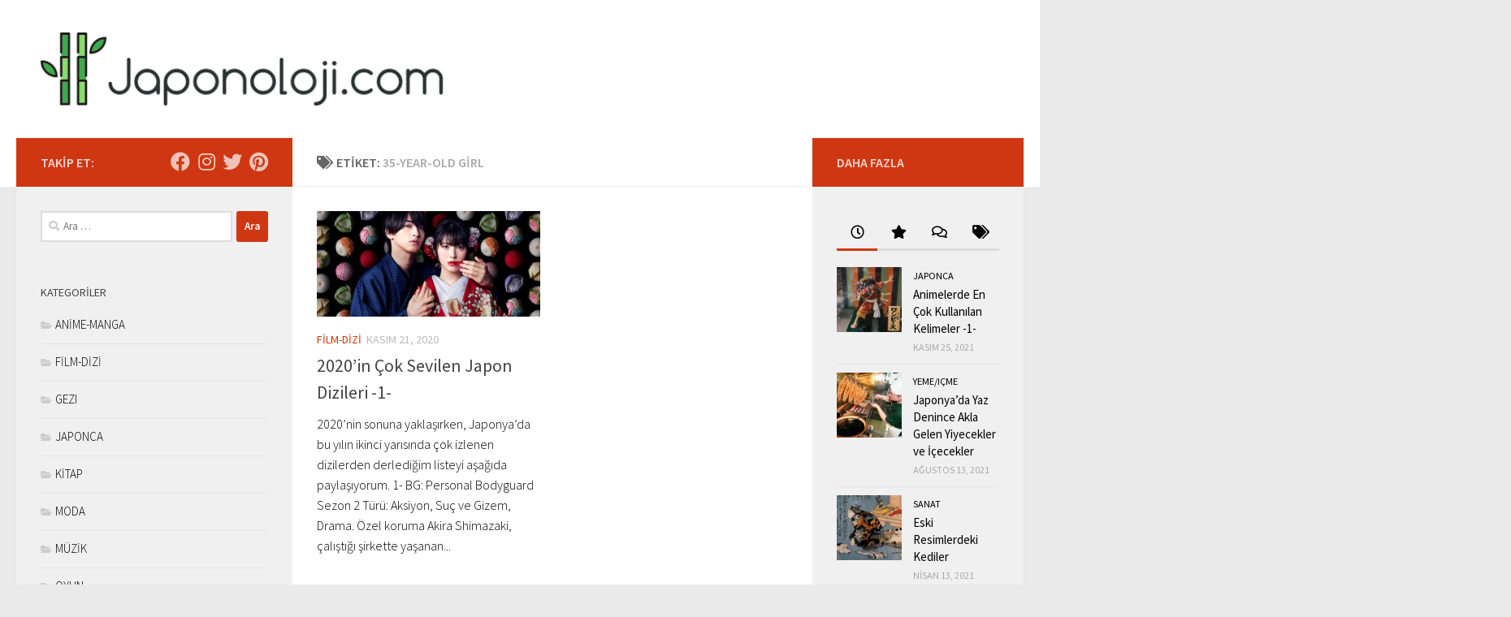

--- FILE ---
content_type: text/html; charset=UTF-8
request_url: https://japonoloji.com/tag/35-year-old-girl/
body_size: 30469
content:

<!DOCTYPE html>
<html class="no-js" lang="tr">
<head>
  <meta charset="UTF-8">
  <meta name="viewport" content="width=device-width, initial-scale=1.0">
  <link rel="profile" href="https://gmpg.org/xfn/11" />
  <link rel="pingback" href="https://japonoloji.com/xmlrpc.php">

  <title>35-Year-Old Girl &#8211; Japonoloji.com</title>
<meta name='robots' content='max-image-preview:large' />
<script>document.documentElement.className = document.documentElement.className.replace("no-js","js");</script>
<link rel="alternate" type="application/rss+xml" title="Japonoloji.com &raquo; akışı" href="https://japonoloji.com/feed/" />
<link rel="alternate" type="application/rss+xml" title="Japonoloji.com &raquo; yorum akışı" href="https://japonoloji.com/comments/feed/" />
<link id="hu-user-gfont" href="//fonts.googleapis.com/css?family=Source+Sans+Pro:400,300italic,300,400italic,600&subset=latin,latin-ext" rel="stylesheet" type="text/css"><link rel="alternate" type="application/rss+xml" title="Japonoloji.com &raquo; 35-Year-Old Girl etiket akışı" href="https://japonoloji.com/tag/35-year-old-girl/feed/" />
		<!-- This site uses the Google Analytics by ExactMetrics plugin v8.11.1 - Using Analytics tracking - https://www.exactmetrics.com/ -->
							<script src="//www.googletagmanager.com/gtag/js?id=G-J3WLC09DPS"  data-cfasync="false" data-wpfc-render="false" async></script>
			<script data-cfasync="false" data-wpfc-render="false">
				var em_version = '8.11.1';
				var em_track_user = true;
				var em_no_track_reason = '';
								var ExactMetricsDefaultLocations = {"page_location":"https:\/\/japonoloji.com\/tag\/35-year-old-girl\/"};
								if ( typeof ExactMetricsPrivacyGuardFilter === 'function' ) {
					var ExactMetricsLocations = (typeof ExactMetricsExcludeQuery === 'object') ? ExactMetricsPrivacyGuardFilter( ExactMetricsExcludeQuery ) : ExactMetricsPrivacyGuardFilter( ExactMetricsDefaultLocations );
				} else {
					var ExactMetricsLocations = (typeof ExactMetricsExcludeQuery === 'object') ? ExactMetricsExcludeQuery : ExactMetricsDefaultLocations;
				}

								var disableStrs = [
										'ga-disable-G-J3WLC09DPS',
									];

				/* Function to detect opted out users */
				function __gtagTrackerIsOptedOut() {
					for (var index = 0; index < disableStrs.length; index++) {
						if (document.cookie.indexOf(disableStrs[index] + '=true') > -1) {
							return true;
						}
					}

					return false;
				}

				/* Disable tracking if the opt-out cookie exists. */
				if (__gtagTrackerIsOptedOut()) {
					for (var index = 0; index < disableStrs.length; index++) {
						window[disableStrs[index]] = true;
					}
				}

				/* Opt-out function */
				function __gtagTrackerOptout() {
					for (var index = 0; index < disableStrs.length; index++) {
						document.cookie = disableStrs[index] + '=true; expires=Thu, 31 Dec 2099 23:59:59 UTC; path=/';
						window[disableStrs[index]] = true;
					}
				}

				if ('undefined' === typeof gaOptout) {
					function gaOptout() {
						__gtagTrackerOptout();
					}
				}
								window.dataLayer = window.dataLayer || [];

				window.ExactMetricsDualTracker = {
					helpers: {},
					trackers: {},
				};
				if (em_track_user) {
					function __gtagDataLayer() {
						dataLayer.push(arguments);
					}

					function __gtagTracker(type, name, parameters) {
						if (!parameters) {
							parameters = {};
						}

						if (parameters.send_to) {
							__gtagDataLayer.apply(null, arguments);
							return;
						}

						if (type === 'event') {
														parameters.send_to = exactmetrics_frontend.v4_id;
							var hookName = name;
							if (typeof parameters['event_category'] !== 'undefined') {
								hookName = parameters['event_category'] + ':' + name;
							}

							if (typeof ExactMetricsDualTracker.trackers[hookName] !== 'undefined') {
								ExactMetricsDualTracker.trackers[hookName](parameters);
							} else {
								__gtagDataLayer('event', name, parameters);
							}
							
						} else {
							__gtagDataLayer.apply(null, arguments);
						}
					}

					__gtagTracker('js', new Date());
					__gtagTracker('set', {
						'developer_id.dNDMyYj': true,
											});
					if ( ExactMetricsLocations.page_location ) {
						__gtagTracker('set', ExactMetricsLocations);
					}
										__gtagTracker('config', 'G-J3WLC09DPS', {"forceSSL":"true"} );
										window.gtag = __gtagTracker;										(function () {
						/* https://developers.google.com/analytics/devguides/collection/analyticsjs/ */
						/* ga and __gaTracker compatibility shim. */
						var noopfn = function () {
							return null;
						};
						var newtracker = function () {
							return new Tracker();
						};
						var Tracker = function () {
							return null;
						};
						var p = Tracker.prototype;
						p.get = noopfn;
						p.set = noopfn;
						p.send = function () {
							var args = Array.prototype.slice.call(arguments);
							args.unshift('send');
							__gaTracker.apply(null, args);
						};
						var __gaTracker = function () {
							var len = arguments.length;
							if (len === 0) {
								return;
							}
							var f = arguments[len - 1];
							if (typeof f !== 'object' || f === null || typeof f.hitCallback !== 'function') {
								if ('send' === arguments[0]) {
									var hitConverted, hitObject = false, action;
									if ('event' === arguments[1]) {
										if ('undefined' !== typeof arguments[3]) {
											hitObject = {
												'eventAction': arguments[3],
												'eventCategory': arguments[2],
												'eventLabel': arguments[4],
												'value': arguments[5] ? arguments[5] : 1,
											}
										}
									}
									if ('pageview' === arguments[1]) {
										if ('undefined' !== typeof arguments[2]) {
											hitObject = {
												'eventAction': 'page_view',
												'page_path': arguments[2],
											}
										}
									}
									if (typeof arguments[2] === 'object') {
										hitObject = arguments[2];
									}
									if (typeof arguments[5] === 'object') {
										Object.assign(hitObject, arguments[5]);
									}
									if ('undefined' !== typeof arguments[1].hitType) {
										hitObject = arguments[1];
										if ('pageview' === hitObject.hitType) {
											hitObject.eventAction = 'page_view';
										}
									}
									if (hitObject) {
										action = 'timing' === arguments[1].hitType ? 'timing_complete' : hitObject.eventAction;
										hitConverted = mapArgs(hitObject);
										__gtagTracker('event', action, hitConverted);
									}
								}
								return;
							}

							function mapArgs(args) {
								var arg, hit = {};
								var gaMap = {
									'eventCategory': 'event_category',
									'eventAction': 'event_action',
									'eventLabel': 'event_label',
									'eventValue': 'event_value',
									'nonInteraction': 'non_interaction',
									'timingCategory': 'event_category',
									'timingVar': 'name',
									'timingValue': 'value',
									'timingLabel': 'event_label',
									'page': 'page_path',
									'location': 'page_location',
									'title': 'page_title',
									'referrer' : 'page_referrer',
								};
								for (arg in args) {
																		if (!(!args.hasOwnProperty(arg) || !gaMap.hasOwnProperty(arg))) {
										hit[gaMap[arg]] = args[arg];
									} else {
										hit[arg] = args[arg];
									}
								}
								return hit;
							}

							try {
								f.hitCallback();
							} catch (ex) {
							}
						};
						__gaTracker.create = newtracker;
						__gaTracker.getByName = newtracker;
						__gaTracker.getAll = function () {
							return [];
						};
						__gaTracker.remove = noopfn;
						__gaTracker.loaded = true;
						window['__gaTracker'] = __gaTracker;
					})();
									} else {
										console.log("");
					(function () {
						function __gtagTracker() {
							return null;
						}

						window['__gtagTracker'] = __gtagTracker;
						window['gtag'] = __gtagTracker;
					})();
									}
			</script>
							<!-- / Google Analytics by ExactMetrics -->
		<style id='wp-img-auto-sizes-contain-inline-css'>
img:is([sizes=auto i],[sizes^="auto," i]){contain-intrinsic-size:3000px 1500px}
/*# sourceURL=wp-img-auto-sizes-contain-inline-css */
</style>
<link rel='stylesheet' id='sbi_styles-css' href='https://japonoloji.com/wp-content/plugins/instagram-feed/css/sbi-styles.min.css?ver=6.10.0' media='all' />
<style id='wp-emoji-styles-inline-css'>

	img.wp-smiley, img.emoji {
		display: inline !important;
		border: none !important;
		box-shadow: none !important;
		height: 1em !important;
		width: 1em !important;
		margin: 0 0.07em !important;
		vertical-align: -0.1em !important;
		background: none !important;
		padding: 0 !important;
	}
/*# sourceURL=wp-emoji-styles-inline-css */
</style>
<style id='wp-block-library-inline-css'>
:root{--wp-block-synced-color:#7a00df;--wp-block-synced-color--rgb:122,0,223;--wp-bound-block-color:var(--wp-block-synced-color);--wp-editor-canvas-background:#ddd;--wp-admin-theme-color:#007cba;--wp-admin-theme-color--rgb:0,124,186;--wp-admin-theme-color-darker-10:#006ba1;--wp-admin-theme-color-darker-10--rgb:0,107,160.5;--wp-admin-theme-color-darker-20:#005a87;--wp-admin-theme-color-darker-20--rgb:0,90,135;--wp-admin-border-width-focus:2px}@media (min-resolution:192dpi){:root{--wp-admin-border-width-focus:1.5px}}.wp-element-button{cursor:pointer}:root .has-very-light-gray-background-color{background-color:#eee}:root .has-very-dark-gray-background-color{background-color:#313131}:root .has-very-light-gray-color{color:#eee}:root .has-very-dark-gray-color{color:#313131}:root .has-vivid-green-cyan-to-vivid-cyan-blue-gradient-background{background:linear-gradient(135deg,#00d084,#0693e3)}:root .has-purple-crush-gradient-background{background:linear-gradient(135deg,#34e2e4,#4721fb 50%,#ab1dfe)}:root .has-hazy-dawn-gradient-background{background:linear-gradient(135deg,#faaca8,#dad0ec)}:root .has-subdued-olive-gradient-background{background:linear-gradient(135deg,#fafae1,#67a671)}:root .has-atomic-cream-gradient-background{background:linear-gradient(135deg,#fdd79a,#004a59)}:root .has-nightshade-gradient-background{background:linear-gradient(135deg,#330968,#31cdcf)}:root .has-midnight-gradient-background{background:linear-gradient(135deg,#020381,#2874fc)}:root{--wp--preset--font-size--normal:16px;--wp--preset--font-size--huge:42px}.has-regular-font-size{font-size:1em}.has-larger-font-size{font-size:2.625em}.has-normal-font-size{font-size:var(--wp--preset--font-size--normal)}.has-huge-font-size{font-size:var(--wp--preset--font-size--huge)}.has-text-align-center{text-align:center}.has-text-align-left{text-align:left}.has-text-align-right{text-align:right}.has-fit-text{white-space:nowrap!important}#end-resizable-editor-section{display:none}.aligncenter{clear:both}.items-justified-left{justify-content:flex-start}.items-justified-center{justify-content:center}.items-justified-right{justify-content:flex-end}.items-justified-space-between{justify-content:space-between}.screen-reader-text{border:0;clip-path:inset(50%);height:1px;margin:-1px;overflow:hidden;padding:0;position:absolute;width:1px;word-wrap:normal!important}.screen-reader-text:focus{background-color:#ddd;clip-path:none;color:#444;display:block;font-size:1em;height:auto;left:5px;line-height:normal;padding:15px 23px 14px;text-decoration:none;top:5px;width:auto;z-index:100000}html :where(.has-border-color){border-style:solid}html :where([style*=border-top-color]){border-top-style:solid}html :where([style*=border-right-color]){border-right-style:solid}html :where([style*=border-bottom-color]){border-bottom-style:solid}html :where([style*=border-left-color]){border-left-style:solid}html :where([style*=border-width]){border-style:solid}html :where([style*=border-top-width]){border-top-style:solid}html :where([style*=border-right-width]){border-right-style:solid}html :where([style*=border-bottom-width]){border-bottom-style:solid}html :where([style*=border-left-width]){border-left-style:solid}html :where(img[class*=wp-image-]){height:auto;max-width:100%}:where(figure){margin:0 0 1em}html :where(.is-position-sticky){--wp-admin--admin-bar--position-offset:var(--wp-admin--admin-bar--height,0px)}@media screen and (max-width:600px){html :where(.is-position-sticky){--wp-admin--admin-bar--position-offset:0px}}

/*# sourceURL=wp-block-library-inline-css */
</style><style id='wp-block-heading-inline-css'>
h1:where(.wp-block-heading).has-background,h2:where(.wp-block-heading).has-background,h3:where(.wp-block-heading).has-background,h4:where(.wp-block-heading).has-background,h5:where(.wp-block-heading).has-background,h6:where(.wp-block-heading).has-background{padding:1.25em 2.375em}h1.has-text-align-left[style*=writing-mode]:where([style*=vertical-lr]),h1.has-text-align-right[style*=writing-mode]:where([style*=vertical-rl]),h2.has-text-align-left[style*=writing-mode]:where([style*=vertical-lr]),h2.has-text-align-right[style*=writing-mode]:where([style*=vertical-rl]),h3.has-text-align-left[style*=writing-mode]:where([style*=vertical-lr]),h3.has-text-align-right[style*=writing-mode]:where([style*=vertical-rl]),h4.has-text-align-left[style*=writing-mode]:where([style*=vertical-lr]),h4.has-text-align-right[style*=writing-mode]:where([style*=vertical-rl]),h5.has-text-align-left[style*=writing-mode]:where([style*=vertical-lr]),h5.has-text-align-right[style*=writing-mode]:where([style*=vertical-rl]),h6.has-text-align-left[style*=writing-mode]:where([style*=vertical-lr]),h6.has-text-align-right[style*=writing-mode]:where([style*=vertical-rl]){rotate:180deg}
/*# sourceURL=https://japonoloji.com/wp-includes/blocks/heading/style.min.css */
</style>
<style id='wp-block-paragraph-inline-css'>
.is-small-text{font-size:.875em}.is-regular-text{font-size:1em}.is-large-text{font-size:2.25em}.is-larger-text{font-size:3em}.has-drop-cap:not(:focus):first-letter{float:left;font-size:8.4em;font-style:normal;font-weight:100;line-height:.68;margin:.05em .1em 0 0;text-transform:uppercase}body.rtl .has-drop-cap:not(:focus):first-letter{float:none;margin-left:.1em}p.has-drop-cap.has-background{overflow:hidden}:root :where(p.has-background){padding:1.25em 2.375em}:where(p.has-text-color:not(.has-link-color)) a{color:inherit}p.has-text-align-left[style*="writing-mode:vertical-lr"],p.has-text-align-right[style*="writing-mode:vertical-rl"]{rotate:180deg}
/*# sourceURL=https://japonoloji.com/wp-includes/blocks/paragraph/style.min.css */
</style>
<style id='global-styles-inline-css'>
:root{--wp--preset--aspect-ratio--square: 1;--wp--preset--aspect-ratio--4-3: 4/3;--wp--preset--aspect-ratio--3-4: 3/4;--wp--preset--aspect-ratio--3-2: 3/2;--wp--preset--aspect-ratio--2-3: 2/3;--wp--preset--aspect-ratio--16-9: 16/9;--wp--preset--aspect-ratio--9-16: 9/16;--wp--preset--color--black: #000000;--wp--preset--color--cyan-bluish-gray: #abb8c3;--wp--preset--color--white: #ffffff;--wp--preset--color--pale-pink: #f78da7;--wp--preset--color--vivid-red: #cf2e2e;--wp--preset--color--luminous-vivid-orange: #ff6900;--wp--preset--color--luminous-vivid-amber: #fcb900;--wp--preset--color--light-green-cyan: #7bdcb5;--wp--preset--color--vivid-green-cyan: #00d084;--wp--preset--color--pale-cyan-blue: #8ed1fc;--wp--preset--color--vivid-cyan-blue: #0693e3;--wp--preset--color--vivid-purple: #9b51e0;--wp--preset--gradient--vivid-cyan-blue-to-vivid-purple: linear-gradient(135deg,rgb(6,147,227) 0%,rgb(155,81,224) 100%);--wp--preset--gradient--light-green-cyan-to-vivid-green-cyan: linear-gradient(135deg,rgb(122,220,180) 0%,rgb(0,208,130) 100%);--wp--preset--gradient--luminous-vivid-amber-to-luminous-vivid-orange: linear-gradient(135deg,rgb(252,185,0) 0%,rgb(255,105,0) 100%);--wp--preset--gradient--luminous-vivid-orange-to-vivid-red: linear-gradient(135deg,rgb(255,105,0) 0%,rgb(207,46,46) 100%);--wp--preset--gradient--very-light-gray-to-cyan-bluish-gray: linear-gradient(135deg,rgb(238,238,238) 0%,rgb(169,184,195) 100%);--wp--preset--gradient--cool-to-warm-spectrum: linear-gradient(135deg,rgb(74,234,220) 0%,rgb(151,120,209) 20%,rgb(207,42,186) 40%,rgb(238,44,130) 60%,rgb(251,105,98) 80%,rgb(254,248,76) 100%);--wp--preset--gradient--blush-light-purple: linear-gradient(135deg,rgb(255,206,236) 0%,rgb(152,150,240) 100%);--wp--preset--gradient--blush-bordeaux: linear-gradient(135deg,rgb(254,205,165) 0%,rgb(254,45,45) 50%,rgb(107,0,62) 100%);--wp--preset--gradient--luminous-dusk: linear-gradient(135deg,rgb(255,203,112) 0%,rgb(199,81,192) 50%,rgb(65,88,208) 100%);--wp--preset--gradient--pale-ocean: linear-gradient(135deg,rgb(255,245,203) 0%,rgb(182,227,212) 50%,rgb(51,167,181) 100%);--wp--preset--gradient--electric-grass: linear-gradient(135deg,rgb(202,248,128) 0%,rgb(113,206,126) 100%);--wp--preset--gradient--midnight: linear-gradient(135deg,rgb(2,3,129) 0%,rgb(40,116,252) 100%);--wp--preset--font-size--small: 13px;--wp--preset--font-size--medium: 20px;--wp--preset--font-size--large: 36px;--wp--preset--font-size--x-large: 42px;--wp--preset--spacing--20: 0.44rem;--wp--preset--spacing--30: 0.67rem;--wp--preset--spacing--40: 1rem;--wp--preset--spacing--50: 1.5rem;--wp--preset--spacing--60: 2.25rem;--wp--preset--spacing--70: 3.38rem;--wp--preset--spacing--80: 5.06rem;--wp--preset--shadow--natural: 6px 6px 9px rgba(0, 0, 0, 0.2);--wp--preset--shadow--deep: 12px 12px 50px rgba(0, 0, 0, 0.4);--wp--preset--shadow--sharp: 6px 6px 0px rgba(0, 0, 0, 0.2);--wp--preset--shadow--outlined: 6px 6px 0px -3px rgb(255, 255, 255), 6px 6px rgb(0, 0, 0);--wp--preset--shadow--crisp: 6px 6px 0px rgb(0, 0, 0);}:where(.is-layout-flex){gap: 0.5em;}:where(.is-layout-grid){gap: 0.5em;}body .is-layout-flex{display: flex;}.is-layout-flex{flex-wrap: wrap;align-items: center;}.is-layout-flex > :is(*, div){margin: 0;}body .is-layout-grid{display: grid;}.is-layout-grid > :is(*, div){margin: 0;}:where(.wp-block-columns.is-layout-flex){gap: 2em;}:where(.wp-block-columns.is-layout-grid){gap: 2em;}:where(.wp-block-post-template.is-layout-flex){gap: 1.25em;}:where(.wp-block-post-template.is-layout-grid){gap: 1.25em;}.has-black-color{color: var(--wp--preset--color--black) !important;}.has-cyan-bluish-gray-color{color: var(--wp--preset--color--cyan-bluish-gray) !important;}.has-white-color{color: var(--wp--preset--color--white) !important;}.has-pale-pink-color{color: var(--wp--preset--color--pale-pink) !important;}.has-vivid-red-color{color: var(--wp--preset--color--vivid-red) !important;}.has-luminous-vivid-orange-color{color: var(--wp--preset--color--luminous-vivid-orange) !important;}.has-luminous-vivid-amber-color{color: var(--wp--preset--color--luminous-vivid-amber) !important;}.has-light-green-cyan-color{color: var(--wp--preset--color--light-green-cyan) !important;}.has-vivid-green-cyan-color{color: var(--wp--preset--color--vivid-green-cyan) !important;}.has-pale-cyan-blue-color{color: var(--wp--preset--color--pale-cyan-blue) !important;}.has-vivid-cyan-blue-color{color: var(--wp--preset--color--vivid-cyan-blue) !important;}.has-vivid-purple-color{color: var(--wp--preset--color--vivid-purple) !important;}.has-black-background-color{background-color: var(--wp--preset--color--black) !important;}.has-cyan-bluish-gray-background-color{background-color: var(--wp--preset--color--cyan-bluish-gray) !important;}.has-white-background-color{background-color: var(--wp--preset--color--white) !important;}.has-pale-pink-background-color{background-color: var(--wp--preset--color--pale-pink) !important;}.has-vivid-red-background-color{background-color: var(--wp--preset--color--vivid-red) !important;}.has-luminous-vivid-orange-background-color{background-color: var(--wp--preset--color--luminous-vivid-orange) !important;}.has-luminous-vivid-amber-background-color{background-color: var(--wp--preset--color--luminous-vivid-amber) !important;}.has-light-green-cyan-background-color{background-color: var(--wp--preset--color--light-green-cyan) !important;}.has-vivid-green-cyan-background-color{background-color: var(--wp--preset--color--vivid-green-cyan) !important;}.has-pale-cyan-blue-background-color{background-color: var(--wp--preset--color--pale-cyan-blue) !important;}.has-vivid-cyan-blue-background-color{background-color: var(--wp--preset--color--vivid-cyan-blue) !important;}.has-vivid-purple-background-color{background-color: var(--wp--preset--color--vivid-purple) !important;}.has-black-border-color{border-color: var(--wp--preset--color--black) !important;}.has-cyan-bluish-gray-border-color{border-color: var(--wp--preset--color--cyan-bluish-gray) !important;}.has-white-border-color{border-color: var(--wp--preset--color--white) !important;}.has-pale-pink-border-color{border-color: var(--wp--preset--color--pale-pink) !important;}.has-vivid-red-border-color{border-color: var(--wp--preset--color--vivid-red) !important;}.has-luminous-vivid-orange-border-color{border-color: var(--wp--preset--color--luminous-vivid-orange) !important;}.has-luminous-vivid-amber-border-color{border-color: var(--wp--preset--color--luminous-vivid-amber) !important;}.has-light-green-cyan-border-color{border-color: var(--wp--preset--color--light-green-cyan) !important;}.has-vivid-green-cyan-border-color{border-color: var(--wp--preset--color--vivid-green-cyan) !important;}.has-pale-cyan-blue-border-color{border-color: var(--wp--preset--color--pale-cyan-blue) !important;}.has-vivid-cyan-blue-border-color{border-color: var(--wp--preset--color--vivid-cyan-blue) !important;}.has-vivid-purple-border-color{border-color: var(--wp--preset--color--vivid-purple) !important;}.has-vivid-cyan-blue-to-vivid-purple-gradient-background{background: var(--wp--preset--gradient--vivid-cyan-blue-to-vivid-purple) !important;}.has-light-green-cyan-to-vivid-green-cyan-gradient-background{background: var(--wp--preset--gradient--light-green-cyan-to-vivid-green-cyan) !important;}.has-luminous-vivid-amber-to-luminous-vivid-orange-gradient-background{background: var(--wp--preset--gradient--luminous-vivid-amber-to-luminous-vivid-orange) !important;}.has-luminous-vivid-orange-to-vivid-red-gradient-background{background: var(--wp--preset--gradient--luminous-vivid-orange-to-vivid-red) !important;}.has-very-light-gray-to-cyan-bluish-gray-gradient-background{background: var(--wp--preset--gradient--very-light-gray-to-cyan-bluish-gray) !important;}.has-cool-to-warm-spectrum-gradient-background{background: var(--wp--preset--gradient--cool-to-warm-spectrum) !important;}.has-blush-light-purple-gradient-background{background: var(--wp--preset--gradient--blush-light-purple) !important;}.has-blush-bordeaux-gradient-background{background: var(--wp--preset--gradient--blush-bordeaux) !important;}.has-luminous-dusk-gradient-background{background: var(--wp--preset--gradient--luminous-dusk) !important;}.has-pale-ocean-gradient-background{background: var(--wp--preset--gradient--pale-ocean) !important;}.has-electric-grass-gradient-background{background: var(--wp--preset--gradient--electric-grass) !important;}.has-midnight-gradient-background{background: var(--wp--preset--gradient--midnight) !important;}.has-small-font-size{font-size: var(--wp--preset--font-size--small) !important;}.has-medium-font-size{font-size: var(--wp--preset--font-size--medium) !important;}.has-large-font-size{font-size: var(--wp--preset--font-size--large) !important;}.has-x-large-font-size{font-size: var(--wp--preset--font-size--x-large) !important;}
/*# sourceURL=global-styles-inline-css */
</style>

<style id='classic-theme-styles-inline-css'>
/*! This file is auto-generated */
.wp-block-button__link{color:#fff;background-color:#32373c;border-radius:9999px;box-shadow:none;text-decoration:none;padding:calc(.667em + 2px) calc(1.333em + 2px);font-size:1.125em}.wp-block-file__button{background:#32373c;color:#fff;text-decoration:none}
/*# sourceURL=/wp-includes/css/classic-themes.min.css */
</style>
<link rel='stylesheet' id='contact-form-7-css' href='https://japonoloji.com/wp-content/plugins/contact-form-7/includes/css/styles.css?ver=6.1.4' media='all' />
<link rel='stylesheet' id='email-subscribers-css' href='https://japonoloji.com/wp-content/plugins/email-subscribers/lite/public/css/email-subscribers-public.css?ver=5.9.14' media='all' />
<link rel='stylesheet' id='hueman-main-style-css' href='https://japonoloji.com/wp-content/themes/hueman/assets/front/css/main.min.css?ver=3.7.27' media='all' />
<style id='hueman-main-style-inline-css'>
body { font-family:'Source Sans Pro', Arial, sans-serif;font-size:1.00rem }@media only screen and (min-width: 720px) {
        .nav > li { font-size:1.00rem; }
      }::selection { background-color: #cf3712; }
::-moz-selection { background-color: #cf3712; }a,a>span.hu-external::after,.themeform label .required,#flexslider-featured .flex-direction-nav .flex-next:hover,#flexslider-featured .flex-direction-nav .flex-prev:hover,.post-hover:hover .post-title a,.post-title a:hover,.sidebar.s1 .post-nav li a:hover i,.content .post-nav li a:hover i,.post-related a:hover,.sidebar.s1 .widget_rss ul li a,#footer .widget_rss ul li a,.sidebar.s1 .widget_calendar a,#footer .widget_calendar a,.sidebar.s1 .alx-tab .tab-item-category a,.sidebar.s1 .alx-posts .post-item-category a,.sidebar.s1 .alx-tab li:hover .tab-item-title a,.sidebar.s1 .alx-tab li:hover .tab-item-comment a,.sidebar.s1 .alx-posts li:hover .post-item-title a,#footer .alx-tab .tab-item-category a,#footer .alx-posts .post-item-category a,#footer .alx-tab li:hover .tab-item-title a,#footer .alx-tab li:hover .tab-item-comment a,#footer .alx-posts li:hover .post-item-title a,.comment-tabs li.active a,.comment-awaiting-moderation,.child-menu a:hover,.child-menu .current_page_item > a,.wp-pagenavi a{ color: #cf3712; }input[type="submit"],.themeform button[type="submit"],.sidebar.s1 .sidebar-top,.sidebar.s1 .sidebar-toggle,#flexslider-featured .flex-control-nav li a.flex-active,.post-tags a:hover,.sidebar.s1 .widget_calendar caption,#footer .widget_calendar caption,.author-bio .bio-avatar:after,.commentlist li.bypostauthor > .comment-body:after,.commentlist li.comment-author-admin > .comment-body:after{ background-color: #cf3712; }.post-format .format-container { border-color: #cf3712; }.sidebar.s1 .alx-tabs-nav li.active a,#footer .alx-tabs-nav li.active a,.comment-tabs li.active a,.wp-pagenavi a:hover,.wp-pagenavi a:active,.wp-pagenavi span.current{ border-bottom-color: #cf3712!important; }.sidebar.s2 .post-nav li a:hover i,
.sidebar.s2 .widget_rss ul li a,
.sidebar.s2 .widget_calendar a,
.sidebar.s2 .alx-tab .tab-item-category a,
.sidebar.s2 .alx-posts .post-item-category a,
.sidebar.s2 .alx-tab li:hover .tab-item-title a,
.sidebar.s2 .alx-tab li:hover .tab-item-comment a,
.sidebar.s2 .alx-posts li:hover .post-item-title a { color: #cf3712; }
.sidebar.s2 .sidebar-top,.sidebar.s2 .sidebar-toggle,.post-comments,.jp-play-bar,.jp-volume-bar-value,.sidebar.s2 .widget_calendar caption{ background-color: #cf3712; }.sidebar.s2 .alx-tabs-nav li.active a { border-bottom-color: #cf3712; }
.post-comments::before { border-right-color: #cf3712; }
      .search-expand,
              #nav-topbar.nav-container { background-color: #ffffff}@media only screen and (min-width: 720px) {
                #nav-topbar .nav ul { background-color: #ffffff; }
              }#header { background-color: #ffffff; }
@media only screen and (min-width: 720px) {
  #nav-header .nav ul { background-color: #ffffff; }
}
        #header #nav-mobile { background-color: #ffffff; }#nav-header.nav-container, #main-header-search .search-expand { background-color: #ffffff; }
@media only screen and (min-width: 720px) {
  #nav-header .nav ul { background-color: #ffffff; }
}
        .site-title a img { max-height: 90px; }body { background-color: #eaeaea; }
/*# sourceURL=hueman-main-style-inline-css */
</style>
<link rel='stylesheet' id='hueman-font-awesome-css' href='https://japonoloji.com/wp-content/themes/hueman/assets/front/css/font-awesome.min.css?ver=3.7.27' media='all' />
<link rel='stylesheet' id='recent-posts-widget-with-thumbnails-public-style-css' href='https://japonoloji.com/wp-content/plugins/recent-posts-widget-with-thumbnails/public.css?ver=7.1.1' media='all' />
<script src="https://japonoloji.com/wp-content/plugins/google-analytics-dashboard-for-wp/assets/js/frontend-gtag.min.js?ver=8.11.1" id="exactmetrics-frontend-script-js" async data-wp-strategy="async"></script>
<script data-cfasync="false" data-wpfc-render="false" id='exactmetrics-frontend-script-js-extra'>var exactmetrics_frontend = {"js_events_tracking":"true","download_extensions":"zip,mp3,mpeg,pdf,docx,pptx,xlsx,rar","inbound_paths":"[{\"path\":\"\\\/go\\\/\",\"label\":\"affiliate\"},{\"path\":\"\\\/recommend\\\/\",\"label\":\"affiliate\"}]","home_url":"https:\/\/japonoloji.com","hash_tracking":"false","v4_id":"G-J3WLC09DPS"};</script>
<script src="https://japonoloji.com/wp-includes/js/jquery/jquery.min.js?ver=3.7.1" id="jquery-core-js"></script>
<script src="https://japonoloji.com/wp-includes/js/jquery/jquery-migrate.min.js?ver=3.4.1" id="jquery-migrate-js"></script>
<link rel="https://api.w.org/" href="https://japonoloji.com/wp-json/" /><link rel="alternate" title="JSON" type="application/json" href="https://japonoloji.com/wp-json/wp/v2/tags/1591" /><link rel="EditURI" type="application/rsd+xml" title="RSD" href="https://japonoloji.com/xmlrpc.php?rsd" />
    <link rel="preload" as="font" type="font/woff2" href="https://japonoloji.com/wp-content/themes/hueman/assets/front/webfonts/fa-brands-400.woff2?v=5.15.2" crossorigin="anonymous"/>
    <link rel="preload" as="font" type="font/woff2" href="https://japonoloji.com/wp-content/themes/hueman/assets/front/webfonts/fa-regular-400.woff2?v=5.15.2" crossorigin="anonymous"/>
    <link rel="preload" as="font" type="font/woff2" href="https://japonoloji.com/wp-content/themes/hueman/assets/front/webfonts/fa-solid-900.woff2?v=5.15.2" crossorigin="anonymous"/>
  <!--[if lt IE 9]>
<script src="https://japonoloji.com/wp-content/themes/hueman/assets/front/js/ie/html5shiv-printshiv.min.js"></script>
<script src="https://japonoloji.com/wp-content/themes/hueman/assets/front/js/ie/selectivizr.js"></script>
<![endif]-->
<style>.recentcomments a{display:inline !important;padding:0 !important;margin:0 !important;}</style><link rel="icon" href="https://japonoloji.com/wp-content/uploads/2017/05/cropped-002-japanese-geisha-150x150.png" sizes="32x32" />
<link rel="icon" href="https://japonoloji.com/wp-content/uploads/2017/05/cropped-002-japanese-geisha-300x300.png" sizes="192x192" />
<link rel="apple-touch-icon" href="https://japonoloji.com/wp-content/uploads/2017/05/cropped-002-japanese-geisha-300x300.png" />
<meta name="msapplication-TileImage" content="https://japonoloji.com/wp-content/uploads/2017/05/cropped-002-japanese-geisha-300x300.png" />
		<style id="wp-custom-css">
			/*
You can add your own CSS here.

Click the help icon above to learn more.

Use this field to test small chunks of CSS code. For important CSS customizations, it is recommended to modify the style.css file of a child theme.
http//codex.wordpress.org/Child_Themes
*/
.entry {
  color: #000000 !important;
}
.widget, .widget a {
  color: #000000 !important;
}
		</style>
		</head>

<body data-rsssl=1 class="archive tag tag-35-year-old-girl tag-1591 wp-custom-logo wp-embed-responsive wp-theme-hueman col-3cm full-width header-desktop-sticky header-mobile-sticky hueman-3-7-27 chrome">
<div id="wrapper">
  <a class="screen-reader-text skip-link" href="#content">Skip to content</a>
  
  <header id="header" class="top-menu-mobile-on one-mobile-menu top_menu header-ads-desktop   no-header-img">
        <nav class="nav-container group mobile-menu mobile-sticky no-menu-assigned" id="nav-mobile" data-menu-id="header-1">
  <div class="mobile-title-logo-in-header"><p class="site-title">                  <a class="custom-logo-link" href="https://japonoloji.com/" rel="home" title="Japonoloji.com | Ana sayfa"><img src="https://japonoloji.com/wp-content/uploads/2017/05/cropped-cropped-cropped-Logomakr_6GA4KV-1.png" alt="Japonoloji.com" width="513" height="93"/></a>                </p></div>
        
                    <!-- <div class="ham__navbar-toggler collapsed" aria-expanded="false">
          <div class="ham__navbar-span-wrapper">
            <span class="ham-toggler-menu__span"></span>
          </div>
        </div> -->
        <button class="ham__navbar-toggler-two collapsed" title="Menu" aria-expanded="false">
          <span class="ham__navbar-span-wrapper">
            <span class="line line-1"></span>
            <span class="line line-2"></span>
            <span class="line line-3"></span>
          </span>
        </button>
            
      <div class="nav-text"></div>
      <div class="nav-wrap container">
                  <ul class="nav container-inner group mobile-search">
                            <li>
                  <form role="search" method="get" class="search-form" action="https://japonoloji.com/">
				<label>
					<span class="screen-reader-text">Arama:</span>
					<input type="search" class="search-field" placeholder="Ara &hellip;" value="" name="s" />
				</label>
				<input type="submit" class="search-submit" value="Ara" />
			</form>                </li>
                      </ul>
                      </div>
</nav><!--/#nav-topbar-->  
  
  <div class="container group">
        <div class="container-inner">

                    <div class="group hu-pad central-header-zone">
                  <div class="logo-tagline-group">
                      <p class="site-title">                  <a class="custom-logo-link" href="https://japonoloji.com/" rel="home" title="Japonoloji.com | Ana sayfa"><img src="https://japonoloji.com/wp-content/uploads/2017/05/cropped-cropped-cropped-Logomakr_6GA4KV-1.png" alt="Japonoloji.com" width="513" height="93"/></a>                </p>                                        </div>

                                </div>
      
      
    </div><!--/.container-inner-->
      </div><!--/.container-->

</header><!--/#header-->
  
  <div class="container" id="page">
    <div class="container-inner">
            <div class="main">
        <div class="main-inner group">
          
              <main class="content" id="content">
              <div class="page-title hu-pad group">
          	    		<h1><i class="fas fa-tags"></i>Etiket: <span>35-Year-Old Girl </span></h1>
    	
    </div><!--/.page-title-->
          <div class="hu-pad group">
            
  <div id="grid-wrapper" class="post-list group">
    <div class="post-row">        <article id="post-11506" class="group grid-item post-11506 post type-post status-publish format-standard has-post-thumbnail hentry category-film-dizi tag-2020-diziler-japonya tag-2020-japonya-en-cok-izlenen-diziler tag-2020-japonya-populer-diziler tag-24-japan tag-35-year-old-girl tag-35sai-no-shojo tag-a-warmed-up-love-kono-koi-miura-haruma tag-ano-ko-no-yume-wo-mitan-desu tag-bg-personal-bodyguard-sezon-2 tag-bishoku-tantei-akechi-goro tag-cursed-in-love tag-dangerous-venus tag-dizi-ve-film-onerileri tag-dream-girl tag-gokushufudo tag-japon-dizi-onerileri tag-japonya-cok-izlenen-diziler-2020 tag-japonya-cok-sevilen-diziler tag-k2-dodgy-badge-brothers tag-kikenna-venus tag-kiwadoi-futari-k2-ikebukurosho-keijika-kanzaki-kuroki tag-koisuru-hahatachi tag-love-will-begin-when-money-ends tag-miu-404 tag-mothers-in-love tag-my-housekeeper-mr-nagisa tag-nee-chan-no-koibito tag-okane-no-kireme-ga-koi-no-hajimari tag-oyabaka-seishun-hakusyo tag-remote-love tag-talio-fukushu-daiko-no-futari-2 tag-the-way-of-the-househusband tag-watashi-no-kaseifu-nagisa-san tag-watashitachi-wa-douka-shiteiru">
	<div class="post-inner post-hover">
      		<div class="post-thumbnail">
  			<a href="https://japonoloji.com/2020in-cok-sevilen-japon-dizileri-1/">
            				<img width="720" height="340" src="https://japonoloji.com/wp-content/uploads/2020/11/watashitachiha-douka-dizi-720x340.jpg" class="attachment-thumb-large size-thumb-large wp-post-image" alt="" decoding="async" fetchpriority="high" srcset="https://japonoloji.com/wp-content/uploads/2020/11/watashitachiha-douka-dizi-720x340.jpg 720w, https://japonoloji.com/wp-content/uploads/2020/11/watashitachiha-douka-dizi-520x245.jpg 520w" sizes="(max-width: 720px) 100vw, 720px" />  				  				  				  			</a>
  			  		</div><!--/.post-thumbnail-->
          		<div class="post-meta group">
          			  <p class="post-category"><a href="https://japonoloji.com/category/film-dizi/" rel="category tag">FİLM-DİZİ</a></p>
                  			  <p class="post-date">
  <time class="published updated" datetime="2020-11-21 10:54:07">Kasım 21, 2020</time>
</p>

  <p class="post-byline" style="display:none">&nbsp;Yazar:    <span class="vcard author">
      <span class="fn"><a href="https://japonoloji.com/author/sevinc/" title="Svnch tarafından yazılan yazılar" rel="author">Svnch</a></span>
    </span> &middot; Published <span class="published">Kasım 21, 2020</span>
     &middot; Last modified <span class="updated">Temmuz 17, 2024</span>  </p>
          		</div><!--/.post-meta-->
    		<h2 class="post-title entry-title">
			<a href="https://japonoloji.com/2020in-cok-sevilen-japon-dizileri-1/" rel="bookmark">2020&#8217;in Çok Sevilen Japon Dizileri -1-</a>
		</h2><!--/.post-title-->

				<div class="entry excerpt entry-summary">
			<p>2020&#8217;nin sonuna yaklaşırken, Japonya&#8217;da bu yılın ikinci yarısında çok izlenen dizilerden derlediğim listeyi aşağıda paylaşıyorum. 1- BG: Personal Bodyguard Sezon 2 Türü: Aksiyon, Suç ve Gizem, Drama. Özel koruma Akira Shimazaki, çalıştığı şirkette yaşanan&#46;&#46;&#46;</p>
		</div><!--/.entry-->
		
	</div><!--/.post-inner-->
</article><!--/.post-->
    </div>  </div><!--/.post-list-->

<nav class="pagination group">
			<ul class="group">
			<li class="prev left"></li>
			<li class="next right"></li>
		</ul>
	</nav><!--/.pagination-->
          </div><!--/.hu-pad-->
            </main><!--/.content-->
          

	<div class="sidebar s1 collapsed" data-position="left" data-layout="col-3cm" data-sb-id="s1">

		<button class="sidebar-toggle" title="Yan Menüyü genişlet"><i class="fas sidebar-toggle-arrows"></i></button>

		<div class="sidebar-content">

			           			<div class="sidebar-top group">
                        <p>Takip Et:</p>                    <ul class="social-links"><li><a rel="nofollow noopener noreferrer" class="social-tooltip"  title="Follow us on Facebook" aria-label="Follow us on Facebook" href="https://www.facebook.com/Japonolojicom-326753781098295/" target="_blank"  style="color:rgba(255,255,255,0.7)"><i class="fab fa-facebook"></i></a></li><li><a rel="nofollow noopener noreferrer" class="social-tooltip"  title="Follow us on Instagram" aria-label="Follow us on Instagram" href="https://www.instagram.com/japonolojicom/" target="_blank"  style="color:rgba(255,255,255,0.7)"><i class="fab fa-instagram"></i></a></li><li><a rel="nofollow noopener noreferrer" class="social-tooltip"  title="Follow us on Twitter" aria-label="Follow us on Twitter" href="https://twitter.com/Japonolojicom" target="_blank"  style="color:rgba(255,255,255,0.7)"><i class="fab fa-twitter"></i></a></li><li><a rel="nofollow noopener noreferrer" class="social-tooltip"  title="Follow us on Pinterest" aria-label="Follow us on Pinterest" href="https://tr.pinterest.com/japonoloji/" target="_blank"  style="color:rgba(255,255,255,0.7)"><i class="fab fa-pinterest"></i></a></li></ul>  			</div>
			
			
			
			<div id="search-2" class="widget widget_search"><form role="search" method="get" class="search-form" action="https://japonoloji.com/">
				<label>
					<span class="screen-reader-text">Arama:</span>
					<input type="search" class="search-field" placeholder="Ara &hellip;" value="" name="s" />
				</label>
				<input type="submit" class="search-submit" value="Ara" />
			</form></div><div id="categories-2" class="widget widget_categories"><h3 class="widget-title">Kategoriler</h3>
			<ul>
					<li class="cat-item cat-item-672"><a href="https://japonoloji.com/category/anime-manga/">ANİME-MANGA</a>
</li>
	<li class="cat-item cat-item-689"><a href="https://japonoloji.com/category/film-dizi/">FİLM-DİZİ</a>
</li>
	<li class="cat-item cat-item-12"><a href="https://japonoloji.com/category/gezi/">GEZI</a>
</li>
	<li class="cat-item cat-item-343"><a href="https://japonoloji.com/category/japonca/">JAPONCA</a>
</li>
	<li class="cat-item cat-item-1654"><a href="https://japonoloji.com/category/kitap/">KİTAP</a>
</li>
	<li class="cat-item cat-item-49"><a href="https://japonoloji.com/category/moda/">MODA</a>
</li>
	<li class="cat-item cat-item-673"><a href="https://japonoloji.com/category/muzik/">MÜZİK</a>
</li>
	<li class="cat-item cat-item-726"><a href="https://japonoloji.com/category/oyun/">OYUN</a>
</li>
	<li class="cat-item cat-item-91"><a href="https://japonoloji.com/category/sanat/">SANAT</a>
</li>
	<li class="cat-item cat-item-1422"><a href="https://japonoloji.com/category/tarifler/">TARİFLER</a>
</li>
	<li class="cat-item cat-item-265"><a href="https://japonoloji.com/category/tasarim/">TASARIM</a>
</li>
	<li class="cat-item cat-item-225"><a href="https://japonoloji.com/category/yasam/">YAŞAM</a>
</li>
	<li class="cat-item cat-item-17"><a href="https://japonoloji.com/category/yemeicme/">YEME/IÇME</a>
</li>
			</ul>

			</div>
		<div id="recent-posts-2" class="widget widget_recent_entries">
		<h3 class="widget-title">Son Yazılar</h3>
		<ul>
											<li>
					<a href="https://japonoloji.com/animelerde-en-cok-kullanilan-kelimeler-1/">Animelerde En Çok Kullanılan Kelimeler -1-</a>
									</li>
											<li>
					<a href="https://japonoloji.com/japonyada-yaz-denince-akla-gelen-yiyecekler-ve-icecekler/">Japonya&#8217;da Yaz Denince Akla Gelen Yiyecekler ve İçecekler</a>
									</li>
											<li>
					<a href="https://japonoloji.com/eski-resimlerdeki-kediler/">Eski Resimlerdeki Kediler</a>
									</li>
											<li>
					<a href="https://japonoloji.com/photographer-hal-aile-fotograflari/">Photographer Hal: Aile Fotoğrafları</a>
									</li>
											<li>
					<a href="https://japonoloji.com/japon-yazarlarin-turkce-ceviri-bekleyen-eserleri-1/">Japon Yazarların Türkçe Çeviri Bekleyen Eserleri -1-</a>
									</li>
					</ul>

		</div><div id="recent-comments-2" class="widget widget_recent_comments"><h3 class="widget-title">Son yorumlar</h3><ul id="recentcomments"><li class="recentcomments"><a href="https://japonoloji.com/japonca-ile-ilgili-merak-edilenler-1/#comment-3281">Japonca ile ilgili merak edilenler -1-</a> için <span class="comment-author-link">Anonim</span></li><li class="recentcomments"><a href="https://japonoloji.com/2020in-cok-sevilen-japon-dizileri-1/#comment-3269">2020&#8217;in Çok Sevilen Japon Dizileri -1-</a> için <span class="comment-author-link">Gülsüm</span></li><li class="recentcomments"><a href="https://japonoloji.com/6-ayda-japonca-konusmayi-ogrenmek/#comment-3208">6 ayda Japonca konuşmayı öğrenmek</a> için <span class="comment-author-link">Killua</span></li><li class="recentcomments"><a href="https://japonoloji.com/6-ayda-japonca-konusmayi-ogrenmek/#comment-3193">6 ayda Japonca konuşmayı öğrenmek</a> için <span class="comment-author-link">Aslı</span></li><li class="recentcomments"><a href="https://japonoloji.com/acaba-ne-izlesem-diye-dusunenler-icin-anime-onerileri/#comment-3139">&#8220;Acaba ne izlesem&#8221; diye düşünenler için anime önerileri</a> için <span class="comment-author-link">mikasa owo</span></li></ul></div><div id="archives-2" class="widget widget_archive"><h3 class="widget-title">Arşivler</h3>
			<ul>
					<li><a href='https://japonoloji.com/2021/11/'>Kasım 2021</a></li>
	<li><a href='https://japonoloji.com/2021/08/'>Ağustos 2021</a></li>
	<li><a href='https://japonoloji.com/2021/04/'>Nisan 2021</a></li>
	<li><a href='https://japonoloji.com/2021/02/'>Şubat 2021</a></li>
	<li><a href='https://japonoloji.com/2020/12/'>Aralık 2020</a></li>
	<li><a href='https://japonoloji.com/2020/11/'>Kasım 2020</a></li>
	<li><a href='https://japonoloji.com/2020/10/'>Ekim 2020</a></li>
	<li><a href='https://japonoloji.com/2020/09/'>Eylül 2020</a></li>
	<li><a href='https://japonoloji.com/2020/08/'>Ağustos 2020</a></li>
	<li><a href='https://japonoloji.com/2020/05/'>Mayıs 2020</a></li>
	<li><a href='https://japonoloji.com/2020/03/'>Mart 2020</a></li>
	<li><a href='https://japonoloji.com/2020/02/'>Şubat 2020</a></li>
	<li><a href='https://japonoloji.com/2020/01/'>Ocak 2020</a></li>
	<li><a href='https://japonoloji.com/2019/12/'>Aralık 2019</a></li>
	<li><a href='https://japonoloji.com/2019/11/'>Kasım 2019</a></li>
	<li><a href='https://japonoloji.com/2019/10/'>Ekim 2019</a></li>
	<li><a href='https://japonoloji.com/2019/09/'>Eylül 2019</a></li>
	<li><a href='https://japonoloji.com/2019/08/'>Ağustos 2019</a></li>
	<li><a href='https://japonoloji.com/2019/07/'>Temmuz 2019</a></li>
	<li><a href='https://japonoloji.com/2019/06/'>Haziran 2019</a></li>
	<li><a href='https://japonoloji.com/2019/05/'>Mayıs 2019</a></li>
	<li><a href='https://japonoloji.com/2019/04/'>Nisan 2019</a></li>
	<li><a href='https://japonoloji.com/2019/03/'>Mart 2019</a></li>
	<li><a href='https://japonoloji.com/2019/02/'>Şubat 2019</a></li>
	<li><a href='https://japonoloji.com/2019/01/'>Ocak 2019</a></li>
	<li><a href='https://japonoloji.com/2018/12/'>Aralık 2018</a></li>
	<li><a href='https://japonoloji.com/2018/11/'>Kasım 2018</a></li>
	<li><a href='https://japonoloji.com/2018/10/'>Ekim 2018</a></li>
	<li><a href='https://japonoloji.com/2018/09/'>Eylül 2018</a></li>
	<li><a href='https://japonoloji.com/2018/08/'>Ağustos 2018</a></li>
	<li><a href='https://japonoloji.com/2018/07/'>Temmuz 2018</a></li>
	<li><a href='https://japonoloji.com/2018/06/'>Haziran 2018</a></li>
	<li><a href='https://japonoloji.com/2018/05/'>Mayıs 2018</a></li>
	<li><a href='https://japonoloji.com/2018/04/'>Nisan 2018</a></li>
	<li><a href='https://japonoloji.com/2018/03/'>Mart 2018</a></li>
	<li><a href='https://japonoloji.com/2018/02/'>Şubat 2018</a></li>
	<li><a href='https://japonoloji.com/2018/01/'>Ocak 2018</a></li>
	<li><a href='https://japonoloji.com/2017/12/'>Aralık 2017</a></li>
	<li><a href='https://japonoloji.com/2017/11/'>Kasım 2017</a></li>
	<li><a href='https://japonoloji.com/2017/10/'>Ekim 2017</a></li>
	<li><a href='https://japonoloji.com/2017/09/'>Eylül 2017</a></li>
	<li><a href='https://japonoloji.com/2017/08/'>Ağustos 2017</a></li>
	<li><a href='https://japonoloji.com/2017/07/'>Temmuz 2017</a></li>
			</ul>

			</div>
		</div><!--/.sidebar-content-->

	</div><!--/.sidebar-->

	<div class="sidebar s2 collapsed" data-position="right" data-layout="col-3cm" data-sb-id="s2">

	<button class="sidebar-toggle" title="Yan Menüyü genişlet"><i class="fas sidebar-toggle-arrows"></i></button>

	<div class="sidebar-content">

		  		<div class="sidebar-top group">
        <p>Daha fazla</p>  		</div>
		
		
		<div id="alxtabs-2" class="widget widget_hu_tabs">
<h3 class="widget-title"></h3><ul class="alx-tabs-nav group tab-count-4"><li class="alx-tab tab-recent"><a href="#tab-recent-2" title="Son Yazılar"><i class="far fa-clock"></i><span>Son Yazılar</span></a></li><li class="alx-tab tab-popular"><a href="#tab-popular-2" title="Tutulan Yazılar"><i class="fas fa-star"></i><span>Tutulan Yazılar</span></a></li><li class="alx-tab tab-comments"><a href="#tab-comments-2" title="Son Yorumlar"><i class="far fa-comments"></i><span>Son Yorumlar</span></a></li><li class="alx-tab tab-tags"><a href="#tab-tags-2" title="Etiketler"><i class="fas fa-tags"></i><span>Etiketler</span></a></li></ul>
	<div class="alx-tabs-container">


		
			
			<ul id="tab-recent-2" class="alx-tab group thumbs-enabled">
        								<li>

										<div class="tab-item-thumbnail">
						<a href="https://japonoloji.com/animelerde-en-cok-kullanilan-kelimeler-1/">
							<img width="80" height="80" src="https://japonoloji.com/wp-content/uploads/2021/10/anime-kelimeleri-80x80.jpg" class="attachment-thumb-small size-thumb-small wp-post-image" alt="" decoding="async" loading="lazy" />																											</a>
					</div>
					
					<div class="tab-item-inner group">
						<p class="tab-item-category"><a href="https://japonoloji.com/category/japonca/" rel="category tag">JAPONCA</a></p>						<p class="tab-item-title"><a href="https://japonoloji.com/animelerde-en-cok-kullanilan-kelimeler-1/" rel="bookmark">Animelerde En Çok Kullanılan Kelimeler -1-</a></p>
						<p class="tab-item-date">Kasım 25, 2021</p>					</div>

				</li>
								<li>

										<div class="tab-item-thumbnail">
						<a href="https://japonoloji.com/japonyada-yaz-denince-akla-gelen-yiyecekler-ve-icecekler/">
							<img width="80" height="80" src="https://japonoloji.com/wp-content/uploads/2021/07/unagi-ryori-80x80.jpg" class="attachment-thumb-small size-thumb-small wp-post-image" alt="" decoding="async" loading="lazy" />																											</a>
					</div>
					
					<div class="tab-item-inner group">
						<p class="tab-item-category"><a href="https://japonoloji.com/category/yemeicme/" rel="category tag">YEME/IÇME</a></p>						<p class="tab-item-title"><a href="https://japonoloji.com/japonyada-yaz-denince-akla-gelen-yiyecekler-ve-icecekler/" rel="bookmark">Japonya&#8217;da Yaz Denince Akla Gelen Yiyecekler ve İçecekler</a></p>
						<p class="tab-item-date">Ağustos 13, 2021</p>					</div>

				</li>
								<li>

										<div class="tab-item-thumbnail">
						<a href="https://japonoloji.com/eski-resimlerdeki-kediler/">
							<img width="80" height="80" src="https://japonoloji.com/wp-content/uploads/2021/04/resim-kediler-japonya-80x80.jpg" class="attachment-thumb-small size-thumb-small wp-post-image" alt="" decoding="async" loading="lazy" />																											</a>
					</div>
					
					<div class="tab-item-inner group">
						<p class="tab-item-category"><a href="https://japonoloji.com/category/sanat/" rel="category tag">SANAT</a></p>						<p class="tab-item-title"><a href="https://japonoloji.com/eski-resimlerdeki-kediler/" rel="bookmark">Eski Resimlerdeki Kediler</a></p>
						<p class="tab-item-date">Nisan 13, 2021</p>					</div>

				</li>
								<li>

										<div class="tab-item-thumbnail">
						<a href="https://japonoloji.com/photographer-hal-aile-fotograflari/">
							<img width="80" height="80" src="https://japonoloji.com/wp-content/uploads/2021/02/photographer-hal-uematsu-family-80x80.png" class="attachment-thumb-small size-thumb-small wp-post-image" alt="" decoding="async" loading="lazy" />																											</a>
					</div>
					
					<div class="tab-item-inner group">
						<p class="tab-item-category"><a href="https://japonoloji.com/category/sanat/" rel="category tag">SANAT</a></p>						<p class="tab-item-title"><a href="https://japonoloji.com/photographer-hal-aile-fotograflari/" rel="bookmark">Photographer Hal: Aile Fotoğrafları</a></p>
						<p class="tab-item-date">Şubat 23, 2021</p>					</div>

				</li>
								<li>

										<div class="tab-item-thumbnail">
						<a href="https://japonoloji.com/japon-yazarlarin-turkce-ceviri-bekleyen-eserleri-1/">
							<img width="80" height="80" src="https://japonoloji.com/wp-content/uploads/2021/01/usami-rin-80x80.jpg" class="attachment-thumb-small size-thumb-small wp-post-image" alt="" decoding="async" loading="lazy" />																											</a>
					</div>
					
					<div class="tab-item-inner group">
						<p class="tab-item-category"><a href="https://japonoloji.com/category/kitap/" rel="category tag">KİTAP</a></p>						<p class="tab-item-title"><a href="https://japonoloji.com/japon-yazarlarin-turkce-ceviri-bekleyen-eserleri-1/" rel="bookmark">Japon Yazarların Türkçe Çeviri Bekleyen Eserleri -1-</a></p>
						<p class="tab-item-date">Şubat 2, 2021</p>					</div>

				</li>
								        			</ul><!--/.alx-tab-->

		

		
						<ul id="tab-popular-2" class="alx-tab group thumbs-enabled">
        								<li>

										<div class="tab-item-thumbnail">
						<a href="https://japonoloji.com/6-ayda-japonca-konusmayi-ogrenmek/">
							<img width="80" height="80" src="https://japonoloji.com/wp-content/uploads/2017/10/japonolojicom-160x160.jpg" class="attachment-thumb-small size-thumb-small wp-post-image" alt="" decoding="async" loading="lazy" />																											</a>
					</div>
					
					<div class="tab-item-inner group">
						<p class="tab-item-category"><a href="https://japonoloji.com/category/japonca/" rel="category tag">JAPONCA</a></p>						<p class="tab-item-title"><a href="https://japonoloji.com/6-ayda-japonca-konusmayi-ogrenmek/" rel="bookmark">6 ayda Japonca konuşmayı öğrenmek</a></p>
						<p class="tab-item-date">Kasım 20, 2017</p>					</div>

				</li>
								<li>

										<div class="tab-item-thumbnail">
						<a href="https://japonoloji.com/acaba-ne-izlesem-diye-dusunenler-icin-anime-onerileri/">
							<img width="80" height="80" src="https://japonoloji.com/wp-content/uploads/2018/02/Erased-animesi-160x160.jpg" class="attachment-thumb-small size-thumb-small wp-post-image" alt="" decoding="async" loading="lazy" />																											</a>
					</div>
					
					<div class="tab-item-inner group">
						<p class="tab-item-category"><a href="https://japonoloji.com/category/anime-manga/" rel="category tag">ANİME-MANGA</a></p>						<p class="tab-item-title"><a href="https://japonoloji.com/acaba-ne-izlesem-diye-dusunenler-icin-anime-onerileri/" rel="bookmark">&#8220;Acaba ne izlesem&#8221; diye düşünenler için anime önerileri</a></p>
						<p class="tab-item-date">Şubat 8, 2018</p>					</div>

				</li>
								<li>

										<div class="tab-item-thumbnail">
						<a href="https://japonoloji.com/2019un-ilk-yarisinda-japonyada-en-cok-izlenen-yeni-diziler/">
							<img width="80" height="80" src="https://japonoloji.com/wp-content/uploads/2019/05/öldürme-sırası-sende-160x160.jpg" class="attachment-thumb-small size-thumb-small wp-post-image" alt="" decoding="async" loading="lazy" />																											</a>
					</div>
					
					<div class="tab-item-inner group">
						<p class="tab-item-category"><a href="https://japonoloji.com/category/film-dizi/" rel="category tag">FİLM-DİZİ</a></p>						<p class="tab-item-title"><a href="https://japonoloji.com/2019un-ilk-yarisinda-japonyada-en-cok-izlenen-yeni-diziler/" rel="bookmark">2019&#8217;un ilk yarısında Japonya&#8217;da en çok izlenen yeni diziler</a></p>
						<p class="tab-item-date">Mayıs 20, 2019</p>					</div>

				</li>
								<li>

										<div class="tab-item-thumbnail">
						<a href="https://japonoloji.com/acaba-ne-izlesem-diye-dusunenlere-2019-yazinda-cikan-anime-onerileri/">
							<img width="80" height="80" src="https://japonoloji.com/wp-content/uploads/2019/07/BEM-anime-2019-yazi-1-160x160.png" class="attachment-thumb-small size-thumb-small wp-post-image" alt="" decoding="async" loading="lazy" />																											</a>
					</div>
					
					<div class="tab-item-inner group">
						<p class="tab-item-category"><a href="https://japonoloji.com/category/anime-manga/" rel="category tag">ANİME-MANGA</a></p>						<p class="tab-item-title"><a href="https://japonoloji.com/acaba-ne-izlesem-diye-dusunenlere-2019-yazinda-cikan-anime-onerileri/" rel="bookmark">&#8220;Acaba ne izlesem&#8221; diye düşünenlere 2019 yazında çıkan anime önerileri</a></p>
						<p class="tab-item-date">Temmuz 17, 2019</p>					</div>

				</li>
								<li>

										<div class="tab-item-thumbnail">
						<a href="https://japonoloji.com/japon-usulu-sufle-cizkek-hidamari-cookingden-japon-cheesecake-tarifi/">
							<img width="80" height="80" src="https://japonoloji.com/wp-content/uploads/2018/11/pamuk-gibi-Japon-cheesecake--160x160.jpg" class="attachment-thumb-small size-thumb-small wp-post-image" alt="" decoding="async" loading="lazy" />																											</a>
					</div>
					
					<div class="tab-item-inner group">
						<p class="tab-item-category"><a href="https://japonoloji.com/category/tarifler/" rel="category tag">TARİFLER</a></p>						<p class="tab-item-title"><a href="https://japonoloji.com/japon-usulu-sufle-cizkek-hidamari-cookingden-japon-cheesecake-tarifi/" rel="bookmark">Japon usulü sufle çizkek: HidaMari Cooking&#8217;den Japon cheesecake tarifi</a></p>
						<p class="tab-item-date">Ocak 16, 2019</p>					</div>

				</li>
								        			</ul><!--/.alx-tab-->

		

		
			
			<ul id="tab-comments-2" class="alx-tab group avatars-enabled">
								<li>

												<div class="tab-item-avatar">
							<a href="https://japonoloji.com/japonca-ile-ilgili-merak-edilenler-1/#comment-3281">
								<img alt='' src='https://secure.gravatar.com/avatar/?s=96&#038;d=mm&#038;r=g' srcset='https://secure.gravatar.com/avatar/?s=192&#038;d=mm&#038;r=g 2x' class='avatar avatar-96 photo avatar-default' height='96' width='96' loading='lazy' decoding='async'/>							</a>
						</div>
						
						<div class="tab-item-inner group">
														<div class="tab-item-name"> der ki:</div>
							<div class="tab-item-comment"><a href="https://japonoloji.com/japonca-ile-ilgili-merak-edilenler-1/#comment-3281">çok teşekkürler</a></div>

						</div>

				</li>
								<li>

												<div class="tab-item-avatar">
							<a href="https://japonoloji.com/2020in-cok-sevilen-japon-dizileri-1/#comment-3269">
								<img alt='' src='https://secure.gravatar.com/avatar/?s=96&#038;d=mm&#038;r=g' srcset='https://secure.gravatar.com/avatar/?s=192&#038;d=mm&#038;r=g 2x' class='avatar avatar-96 photo avatar-default' height='96' width='96' loading='lazy' decoding='async'/>							</a>
						</div>
						
						<div class="tab-item-inner group">
														<div class="tab-item-name">Gülsüm der ki:</div>
							<div class="tab-item-comment"><a href="https://japonoloji.com/2020in-cok-sevilen-japon-dizileri-1/#comment-3269">Dizileri izleyebileceğim güvenilir bir yer var mı?</a></div>

						</div>

				</li>
								<li>

												<div class="tab-item-avatar">
							<a href="https://japonoloji.com/6-ayda-japonca-konusmayi-ogrenmek/#comment-3208">
								<img alt='' src='https://secure.gravatar.com/avatar/?s=96&#038;d=mm&#038;r=g' srcset='https://secure.gravatar.com/avatar/?s=192&#038;d=mm&#038;r=g 2x' class='avatar avatar-96 photo avatar-default' height='96' width='96' loading='lazy' decoding='async'/>							</a>
						</div>
						
						<div class="tab-item-inner group">
														<div class="tab-item-name">Killua der ki:</div>
							<div class="tab-item-comment"><a href="https://japonoloji.com/6-ayda-japonca-konusmayi-ogrenmek/#comment-3208">Bu yazı çok işime yaradı teşekkurler ☆</a></div>

						</div>

				</li>
								<li>

												<div class="tab-item-avatar">
							<a href="https://japonoloji.com/6-ayda-japonca-konusmayi-ogrenmek/#comment-3193">
								<img alt='' src='https://secure.gravatar.com/avatar/253bb4c746e7a6a085e81ebca0bd7ab6f24bf4314c6762bff00d899b697150da?s=96&#038;d=mm&#038;r=g' srcset='https://secure.gravatar.com/avatar/253bb4c746e7a6a085e81ebca0bd7ab6f24bf4314c6762bff00d899b697150da?s=192&#038;d=mm&#038;r=g 2x' class='avatar avatar-96 photo' height='96' width='96' loading='lazy' decoding='async'/>							</a>
						</div>
						
						<div class="tab-item-inner group">
														<div class="tab-item-name">Aslı der ki:</div>
							<div class="tab-item-comment"><a href="https://japonoloji.com/6-ayda-japonca-konusmayi-ogrenmek/#comment-3193">Japonca öğreniyorum 3 yıldır bende japon ingilizce konuşan insanlardan genelde öğrendim...</a></div>

						</div>

				</li>
								<li>

												<div class="tab-item-avatar">
							<a href="https://japonoloji.com/acaba-ne-izlesem-diye-dusunenler-icin-anime-onerileri/#comment-3139">
								<img alt='' src='https://secure.gravatar.com/avatar/6ab193676eb8c0627b292dc238378a7877f5e9539717a788102f3582087e4b46?s=96&#038;d=mm&#038;r=g' srcset='https://secure.gravatar.com/avatar/6ab193676eb8c0627b292dc238378a7877f5e9539717a788102f3582087e4b46?s=192&#038;d=mm&#038;r=g 2x' class='avatar avatar-96 photo' height='96' width='96' loading='lazy' decoding='async'/>							</a>
						</div>
						
						<div class="tab-item-inner group">
														<div class="tab-item-name">mikasa owo der ki:</div>
							<div class="tab-item-comment"><a href="https://japonoloji.com/acaba-ne-izlesem-diye-dusunenler-icin-anime-onerileri/#comment-3139">evet müthiş bir anime</a></div>

						</div>

				</li>
							</ul><!--/.alx-tab-->

		
		
			<ul id="tab-tags-2" class="alx-tab group">
				<li>
					<a href="https://japonoloji.com/tag/anime/" class="tag-cloud-link tag-link-201 tag-link-position-1" style="font-size: 14.862745098039pt;" aria-label="anime (6 öge)">anime</a>
<a href="https://japonoloji.com/tag/anime-listesi/" class="tag-cloud-link tag-link-688 tag-link-position-2" style="font-size: 10.745098039216pt;" aria-label="anime listesi (4 öge)">anime listesi</a>
<a href="https://japonoloji.com/tag/anime-onerileri/" class="tag-cloud-link tag-link-674 tag-link-position-3" style="font-size: 10.745098039216pt;" aria-label="Anime önerileri (4 öge)">Anime önerileri</a>
<a href="https://japonoloji.com/tag/bitcoin/" class="tag-cloud-link tag-link-41 tag-link-position-4" style="font-size: 8pt;" aria-label="Bitcoin (3 öge)">Bitcoin</a>
<a href="https://japonoloji.com/tag/cosplay/" class="tag-cloud-link tag-link-246 tag-link-position-5" style="font-size: 12.941176470588pt;" aria-label="cosplay (5 öge)">cosplay</a>
<a href="https://japonoloji.com/tag/derse-gitmeden-japonca-ogrenmek/" class="tag-cloud-link tag-link-1084 tag-link-position-6" style="font-size: 8pt;" aria-label="derse gitmeden Japonca öğrenmek (3 öge)">derse gitmeden Japonca öğrenmek</a>
<a href="https://japonoloji.com/tag/dinlence/" class="tag-cloud-link tag-link-989 tag-link-position-7" style="font-size: 8pt;" aria-label="dinlence (3 öge)">dinlence</a>
<a href="https://japonoloji.com/tag/dinlendirici-muzik/" class="tag-cloud-link tag-link-106 tag-link-position-8" style="font-size: 12.941176470588pt;" aria-label="dinlendirici müzik (5 öge)">dinlendirici müzik</a>
<a href="https://japonoloji.com/tag/dinlenmek-icin/" class="tag-cloud-link tag-link-32 tag-link-position-9" style="font-size: 16.235294117647pt;" aria-label="dinlenmek için (7 öge)">dinlenmek için</a>
<a href="https://japonoloji.com/tag/en-kolay-nasil-japonca-ogrenebilirim/" class="tag-cloud-link tag-link-341 tag-link-position-10" style="font-size: 8pt;" aria-label="en kolay nasıl japonca öğrenebilirim? (3 öge)">en kolay nasıl japonca öğrenebilirim?</a>
<a href="https://japonoloji.com/tag/evde-japonca-ogrenmek/" class="tag-cloud-link tag-link-349 tag-link-position-11" style="font-size: 8pt;" aria-label="evde Japonca öğrenmek (3 öge)">evde Japonca öğrenmek</a>
<a href="https://japonoloji.com/tag/gezi/" class="tag-cloud-link tag-link-7 tag-link-position-12" style="font-size: 10.745098039216pt;" aria-label="gezi (4 öge)">gezi</a>
<a href="https://japonoloji.com/tag/hello-kitty/" class="tag-cloud-link tag-link-234 tag-link-position-13" style="font-size: 8pt;" aria-label="Hello Kitty (3 öge)">Hello Kitty</a>
<a href="https://japonoloji.com/tag/japonca/" class="tag-cloud-link tag-link-701 tag-link-position-14" style="font-size: 16.235294117647pt;" aria-label="Japonca (7 öge)">Japonca</a>
<a href="https://japonoloji.com/tag/japonca-ogrenmek-istiyorum/" class="tag-cloud-link tag-link-399 tag-link-position-15" style="font-size: 12.941176470588pt;" aria-label="Japonca öğrenmek istiyorum (5 öge)">Japonca öğrenmek istiyorum</a>
<a href="https://japonoloji.com/tag/japonca-ogrenmenin-en-iyi-yolu/" class="tag-cloud-link tag-link-342 tag-link-position-16" style="font-size: 8pt;" aria-label="japonca öğrenmenin en iyi yolu (3 öge)">japonca öğrenmenin en iyi yolu</a>
<a href="https://japonoloji.com/tag/japonca-ogrenmeye-baslamak-icin/" class="tag-cloud-link tag-link-344 tag-link-position-17" style="font-size: 10.745098039216pt;" aria-label="japonca öğrenmeye başlamak için (4 öge)">japonca öğrenmeye başlamak için</a>
<a href="https://japonoloji.com/tag/japonca-ogrenmeye-nasil-baslanir/" class="tag-cloud-link tag-link-1139 tag-link-position-18" style="font-size: 8pt;" aria-label="Japonca öğrenmeye nasıl başlanır (3 öge)">Japonca öğrenmeye nasıl başlanır</a>
<a href="https://japonoloji.com/tag/japon-fotografci/" class="tag-cloud-link tag-link-758 tag-link-position-19" style="font-size: 8pt;" aria-label="Japon fotoğrafçı (3 öge)">Japon fotoğrafçı</a>
<a href="https://japonoloji.com/tag/japon-kulturu/" class="tag-cloud-link tag-link-84 tag-link-position-20" style="font-size: 8pt;" aria-label="japon kültürü (3 öge)">japon kültürü</a>
<a href="https://japonoloji.com/tag/japon-mutfagi/" class="tag-cloud-link tag-link-38 tag-link-position-21" style="font-size: 14.862745098039pt;" aria-label="japon mutfağı (6 öge)">japon mutfağı</a>
<a href="https://japonoloji.com/tag/japon-tatlilari/" class="tag-cloud-link tag-link-73 tag-link-position-22" style="font-size: 10.745098039216pt;" aria-label="Japon tatlıları (4 öge)">Japon tatlıları</a>
<a href="https://japonoloji.com/tag/japonya/" class="tag-cloud-link tag-link-6 tag-link-position-23" style="font-size: 22pt;" aria-label="Japonya (12 öge)">Japonya</a>
<a href="https://japonoloji.com/tag/japonyada-gorulecek-yerler/" class="tag-cloud-link tag-link-13 tag-link-position-24" style="font-size: 8pt;" aria-label="Japonya&#039;da görülecek yerler (3 öge)">Japonya&#039;da görülecek yerler</a>
<a href="https://japonoloji.com/tag/japonyada-sanat/" class="tag-cloud-link tag-link-518 tag-link-position-25" style="font-size: 8pt;" aria-label="Japonya&#039;da sanat (3 öge)">Japonya&#039;da sanat</a>
<a href="https://japonoloji.com/tag/japonya-gezisi/" class="tag-cloud-link tag-link-676 tag-link-position-26" style="font-size: 8pt;" aria-label="Japonya gezisi (3 öge)">Japonya gezisi</a>
<a href="https://japonoloji.com/tag/japonya-sanat/" class="tag-cloud-link tag-link-662 tag-link-position-27" style="font-size: 10.745098039216pt;" aria-label="Japonya sanat (4 öge)">Japonya sanat</a>
<a href="https://japonoloji.com/tag/japonya-sokaklari/" class="tag-cloud-link tag-link-447 tag-link-position-28" style="font-size: 10.745098039216pt;" aria-label="Japonya sokakları (4 öge)">Japonya sokakları</a>
<a href="https://japonoloji.com/tag/japonya-tarihi/" class="tag-cloud-link tag-link-402 tag-link-position-29" style="font-size: 8pt;" aria-label="Japonya tarihi (3 öge)">Japonya tarihi</a>
<a href="https://japonoloji.com/tag/japon-yemekleri/" class="tag-cloud-link tag-link-88 tag-link-position-30" style="font-size: 8pt;" aria-label="Japon yemekleri (3 öge)">Japon yemekleri</a>
<a href="https://japonoloji.com/tag/katakana/" class="tag-cloud-link tag-link-734 tag-link-position-31" style="font-size: 8pt;" aria-label="katakana (3 öge)">katakana</a>
<a href="https://japonoloji.com/tag/kripto-para/" class="tag-cloud-link tag-link-42 tag-link-position-32" style="font-size: 8pt;" aria-label="kripto para (3 öge)">kripto para</a>
<a href="https://japonoloji.com/tag/kursa-gitmeden-japonca-ogrenmek/" class="tag-cloud-link tag-link-350 tag-link-position-33" style="font-size: 12.941176470588pt;" aria-label="kursa gitmeden Japonca öğrenmek (5 öge)">kursa gitmeden Japonca öğrenmek</a>
<a href="https://japonoloji.com/tag/kyoto/" class="tag-cloud-link tag-link-71 tag-link-position-34" style="font-size: 12.941176470588pt;" aria-label="Kyoto (5 öge)">Kyoto</a>
<a href="https://japonoloji.com/tag/manga/" class="tag-cloud-link tag-link-400 tag-link-position-35" style="font-size: 8pt;" aria-label="manga (3 öge)">manga</a>
<a href="https://japonoloji.com/tag/muzik/" class="tag-cloud-link tag-link-105 tag-link-position-36" style="font-size: 12.941176470588pt;" aria-label="müzik (5 öge)">müzik</a>
<a href="https://japonoloji.com/tag/rachel-and-jun/" class="tag-cloud-link tag-link-48 tag-link-position-37" style="font-size: 8pt;" aria-label="Rachel and Jun (3 öge)">Rachel and Jun</a>
<a href="https://japonoloji.com/tag/rambalac/" class="tag-cloud-link tag-link-678 tag-link-position-38" style="font-size: 8pt;" aria-label="Rambalac (3 öge)">Rambalac</a>
<a href="https://japonoloji.com/tag/sanat/" class="tag-cloud-link tag-link-279 tag-link-position-39" style="font-size: 12.941176470588pt;" aria-label="sanat (5 öge)">sanat</a>
<a href="https://japonoloji.com/tag/tatilde-izlemek-icin-anime-onerileri/" class="tag-cloud-link tag-link-686 tag-link-position-40" style="font-size: 8pt;" aria-label="Tatilde izlemek için anime önerileri (3 öge)">Tatilde izlemek için anime önerileri</a>
<a href="https://japonoloji.com/tag/tokyo/" class="tag-cloud-link tag-link-314 tag-link-position-41" style="font-size: 14.862745098039pt;" aria-label="Tokyo (6 öge)">Tokyo</a>
<a href="https://japonoloji.com/tag/yaratici-japonya/" class="tag-cloud-link tag-link-23 tag-link-position-42" style="font-size: 18.980392156863pt;" aria-label="yaratıcı Japonya (9 öge)">yaratıcı Japonya</a>
<a href="https://japonoloji.com/tag/yeni-animeler/" class="tag-cloud-link tag-link-687 tag-link-position-43" style="font-size: 8pt;" aria-label="yeni animeler (3 öge)">yeni animeler</a>
<a href="https://japonoloji.com/tag/yokai/" class="tag-cloud-link tag-link-317 tag-link-position-44" style="font-size: 8pt;" aria-label="yokai (3 öge)">yokai</a>
<a href="https://japonoloji.com/tag/calisirken-dinlemek-icin-muzik/" class="tag-cloud-link tag-link-1452 tag-link-position-45" style="font-size: 8pt;" aria-label="çalışırken dinlemek için müzik (3 öge)">çalışırken dinlemek için müzik</a>				</li>
			</ul><!--/.alx-tab-->

			</div>

</div>
<div id="text-2" class="widget widget_text"><h3 class="widget-title">Instagram</h3>			<div class="textwidget">
<div id="sb_instagram"  class="sbi sbi_mob_col_1 sbi_tab_col_2 sbi_col_2" style="padding-bottom: 2px; width: 100%;"	 data-feedid="*1"  data-res="auto" data-cols="2" data-colsmobile="1" data-colstablet="2" data-num="20" data-nummobile="" data-item-padding="1"	 data-shortcode-atts="{}"  data-postid="" data-locatornonce="4842619439" data-imageaspectratio="1:1" data-sbi-flags="favorLocal">
	<div class="sb_instagram_header  sbi_no_avatar"   >
	<a class="sbi_header_link" target="_blank"
	   rel="nofollow noopener" href="https://www.instagram.com/japonolojicom/" title="@japonolojicom">
		<div class="sbi_header_text sbi_no_bio">
			<div class="sbi_header_img">
				
									<div class="sbi_header_hashtag_icon"  ><svg class="sbi_new_logo fa-instagram fa-w-14" aria-hidden="true" data-fa-processed="" aria-label="Instagram" data-prefix="fab" data-icon="instagram" role="img" viewBox="0 0 448 512">
                    <path fill="currentColor" d="M224.1 141c-63.6 0-114.9 51.3-114.9 114.9s51.3 114.9 114.9 114.9S339 319.5 339 255.9 287.7 141 224.1 141zm0 189.6c-41.1 0-74.7-33.5-74.7-74.7s33.5-74.7 74.7-74.7 74.7 33.5 74.7 74.7-33.6 74.7-74.7 74.7zm146.4-194.3c0 14.9-12 26.8-26.8 26.8-14.9 0-26.8-12-26.8-26.8s12-26.8 26.8-26.8 26.8 12 26.8 26.8zm76.1 27.2c-1.7-35.9-9.9-67.7-36.2-93.9-26.2-26.2-58-34.4-93.9-36.2-37-2.1-147.9-2.1-184.9 0-35.8 1.7-67.6 9.9-93.9 36.1s-34.4 58-36.2 93.9c-2.1 37-2.1 147.9 0 184.9 1.7 35.9 9.9 67.7 36.2 93.9s58 34.4 93.9 36.2c37 2.1 147.9 2.1 184.9 0 35.9-1.7 67.7-9.9 93.9-36.2 26.2-26.2 34.4-58 36.2-93.9 2.1-37 2.1-147.8 0-184.8zM398.8 388c-7.8 19.6-22.9 34.7-42.6 42.6-29.5 11.7-99.5 9-132.1 9s-102.7 2.6-132.1-9c-19.6-7.8-34.7-22.9-42.6-42.6-11.7-29.5-9-99.5-9-132.1s-2.6-102.7 9-132.1c7.8-19.6 22.9-34.7 42.6-42.6 29.5-11.7 99.5-9 132.1-9s102.7-2.6 132.1 9c19.6 7.8 34.7 22.9 42.6 42.6 11.7 29.5 9 99.5 9 132.1s2.7 102.7-9 132.1z"></path>
                </svg></div>
							</div>

			<div class="sbi_feedtheme_header_text">
				<h3>japonolojicom</h3>
							</div>
		</div>
	</a>
</div>

	<div id="sbi_images"  style="gap: 2px;">
		<div class="sbi_item sbi_type_image sbi_new sbi_transition"
	id="sbi_17923043908825943" data-date="1634102017">
	<div class="sbi_photo_wrap">
		<a class="sbi_photo" href="https://www.instagram.com/p/CU9OfOLq8zM/" target="_blank" rel="noopener nofollow"
			data-full-res="https://scontent-ams2-1.cdninstagram.com/v/t51.29350-15/245129041_610635533427035_25348885646353686_n.jpg?_nc_cat=108&#038;ccb=1-7&#038;_nc_sid=18de74&#038;_nc_ohc=vGVQpBT5r-AQ7kNvgGvTb8i&#038;_nc_zt=23&#038;_nc_ht=scontent-ams2-1.cdninstagram.com&#038;edm=ANo9K5cEAAAA&#038;_nc_gid=A_i1YCrUMucywi3zG1KmnAn&#038;oh=00_AYCORYimuN_iR5OH_dzW05y1SfuLU_grUyqNg5IfxUZsYw&#038;oe=6755FFA7"
			data-img-src-set="{&quot;d&quot;:&quot;https:\/\/scontent-ams2-1.cdninstagram.com\/v\/t51.29350-15\/245129041_610635533427035_25348885646353686_n.jpg?_nc_cat=108&amp;ccb=1-7&amp;_nc_sid=18de74&amp;_nc_ohc=vGVQpBT5r-AQ7kNvgGvTb8i&amp;_nc_zt=23&amp;_nc_ht=scontent-ams2-1.cdninstagram.com&amp;edm=ANo9K5cEAAAA&amp;_nc_gid=A_i1YCrUMucywi3zG1KmnAn&amp;oh=00_AYCORYimuN_iR5OH_dzW05y1SfuLU_grUyqNg5IfxUZsYw&amp;oe=6755FFA7&quot;,&quot;150&quot;:&quot;https:\/\/scontent-ams2-1.cdninstagram.com\/v\/t51.29350-15\/245129041_610635533427035_25348885646353686_n.jpg?_nc_cat=108&amp;ccb=1-7&amp;_nc_sid=18de74&amp;_nc_ohc=vGVQpBT5r-AQ7kNvgGvTb8i&amp;_nc_zt=23&amp;_nc_ht=scontent-ams2-1.cdninstagram.com&amp;edm=ANo9K5cEAAAA&amp;_nc_gid=A_i1YCrUMucywi3zG1KmnAn&amp;oh=00_AYCORYimuN_iR5OH_dzW05y1SfuLU_grUyqNg5IfxUZsYw&amp;oe=6755FFA7&quot;,&quot;320&quot;:&quot;https:\/\/scontent-ams2-1.cdninstagram.com\/v\/t51.29350-15\/245129041_610635533427035_25348885646353686_n.jpg?_nc_cat=108&amp;ccb=1-7&amp;_nc_sid=18de74&amp;_nc_ohc=vGVQpBT5r-AQ7kNvgGvTb8i&amp;_nc_zt=23&amp;_nc_ht=scontent-ams2-1.cdninstagram.com&amp;edm=ANo9K5cEAAAA&amp;_nc_gid=A_i1YCrUMucywi3zG1KmnAn&amp;oh=00_AYCORYimuN_iR5OH_dzW05y1SfuLU_grUyqNg5IfxUZsYw&amp;oe=6755FFA7&quot;,&quot;640&quot;:&quot;https:\/\/scontent-ams2-1.cdninstagram.com\/v\/t51.29350-15\/245129041_610635533427035_25348885646353686_n.jpg?_nc_cat=108&amp;ccb=1-7&amp;_nc_sid=18de74&amp;_nc_ohc=vGVQpBT5r-AQ7kNvgGvTb8i&amp;_nc_zt=23&amp;_nc_ht=scontent-ams2-1.cdninstagram.com&amp;edm=ANo9K5cEAAAA&amp;_nc_gid=A_i1YCrUMucywi3zG1KmnAn&amp;oh=00_AYCORYimuN_iR5OH_dzW05y1SfuLU_grUyqNg5IfxUZsYw&amp;oe=6755FFA7&quot;}">
			<span class="sbi-screenreader">📸 Masahiro Miyagi</span>
									<img decoding="async" src="https://japonoloji.com/wp-content/plugins/instagram-feed/img/placeholder.png" alt="📸 Masahiro Miyagi" aria-hidden="true">
		</a>
	</div>
</div><div class="sbi_item sbi_type_image sbi_new sbi_transition"
	id="sbi_17885449691323141" data-date="1622744315">
	<div class="sbi_photo_wrap">
		<a class="sbi_photo" href="https://www.instagram.com/p/CPqvY7epyQ7/" target="_blank" rel="noopener nofollow"
			data-full-res="https://scontent-ams4-1.cdninstagram.com/v/t51.29350-15/196425430_930183101167189_7060275726513243168_n.jpg?_nc_cat=110&#038;ccb=1-7&#038;_nc_sid=18de74&#038;_nc_ohc=yBiCpuB8jywQ7kNvgGwA8Y2&#038;_nc_zt=23&#038;_nc_ht=scontent-ams4-1.cdninstagram.com&#038;edm=ANo9K5cEAAAA&#038;_nc_gid=A_i1YCrUMucywi3zG1KmnAn&#038;oh=00_AYCWqqL-mDv7aPjmlOcoe5UjDl4FItZNQwZIsDe2Bn55Wg&#038;oe=6755F7DB"
			data-img-src-set="{&quot;d&quot;:&quot;https:\/\/scontent-ams4-1.cdninstagram.com\/v\/t51.29350-15\/196425430_930183101167189_7060275726513243168_n.jpg?_nc_cat=110&amp;ccb=1-7&amp;_nc_sid=18de74&amp;_nc_ohc=yBiCpuB8jywQ7kNvgGwA8Y2&amp;_nc_zt=23&amp;_nc_ht=scontent-ams4-1.cdninstagram.com&amp;edm=ANo9K5cEAAAA&amp;_nc_gid=A_i1YCrUMucywi3zG1KmnAn&amp;oh=00_AYCWqqL-mDv7aPjmlOcoe5UjDl4FItZNQwZIsDe2Bn55Wg&amp;oe=6755F7DB&quot;,&quot;150&quot;:&quot;https:\/\/scontent-ams4-1.cdninstagram.com\/v\/t51.29350-15\/196425430_930183101167189_7060275726513243168_n.jpg?_nc_cat=110&amp;ccb=1-7&amp;_nc_sid=18de74&amp;_nc_ohc=yBiCpuB8jywQ7kNvgGwA8Y2&amp;_nc_zt=23&amp;_nc_ht=scontent-ams4-1.cdninstagram.com&amp;edm=ANo9K5cEAAAA&amp;_nc_gid=A_i1YCrUMucywi3zG1KmnAn&amp;oh=00_AYCWqqL-mDv7aPjmlOcoe5UjDl4FItZNQwZIsDe2Bn55Wg&amp;oe=6755F7DB&quot;,&quot;320&quot;:&quot;https:\/\/scontent-ams4-1.cdninstagram.com\/v\/t51.29350-15\/196425430_930183101167189_7060275726513243168_n.jpg?_nc_cat=110&amp;ccb=1-7&amp;_nc_sid=18de74&amp;_nc_ohc=yBiCpuB8jywQ7kNvgGwA8Y2&amp;_nc_zt=23&amp;_nc_ht=scontent-ams4-1.cdninstagram.com&amp;edm=ANo9K5cEAAAA&amp;_nc_gid=A_i1YCrUMucywi3zG1KmnAn&amp;oh=00_AYCWqqL-mDv7aPjmlOcoe5UjDl4FItZNQwZIsDe2Bn55Wg&amp;oe=6755F7DB&quot;,&quot;640&quot;:&quot;https:\/\/scontent-ams4-1.cdninstagram.com\/v\/t51.29350-15\/196425430_930183101167189_7060275726513243168_n.jpg?_nc_cat=110&amp;ccb=1-7&amp;_nc_sid=18de74&amp;_nc_ohc=yBiCpuB8jywQ7kNvgGwA8Y2&amp;_nc_zt=23&amp;_nc_ht=scontent-ams4-1.cdninstagram.com&amp;edm=ANo9K5cEAAAA&amp;_nc_gid=A_i1YCrUMucywi3zG1KmnAn&amp;oh=00_AYCWqqL-mDv7aPjmlOcoe5UjDl4FItZNQwZIsDe2Bn55Wg&amp;oe=6755F7DB&quot;}">
			<span class="sbi-screenreader">📷 Ruby Khoesial</span>
									<img decoding="async" src="https://japonoloji.com/wp-content/plugins/instagram-feed/img/placeholder.png" alt="📷 Ruby Khoesial" aria-hidden="true">
		</a>
	</div>
</div><div class="sbi_item sbi_type_image sbi_new sbi_transition"
	id="sbi_17913138019631157" data-date="1616571105">
	<div class="sbi_photo_wrap">
		<a class="sbi_photo" href="https://www.instagram.com/p/CMyw7SPJltr/" target="_blank" rel="noopener nofollow"
			data-full-res="https://scontent-ams4-1.cdninstagram.com/v/t51.29350-15/164002054_766326404265726_3565954459488243559_n.jpg?_nc_cat=107&#038;ccb=1-7&#038;_nc_sid=18de74&#038;_nc_ohc=BXmq5__X5_UQ7kNvgGyP4sB&#038;_nc_zt=23&#038;_nc_ht=scontent-ams4-1.cdninstagram.com&#038;edm=ANo9K5cEAAAA&#038;_nc_gid=A_i1YCrUMucywi3zG1KmnAn&#038;oh=00_AYBIJeEgNWpq_Psc8EwGTcsWW-zrh6Ir_7IFYqRIVf09Mw&#038;oe=6756096B"
			data-img-src-set="{&quot;d&quot;:&quot;https:\/\/scontent-ams4-1.cdninstagram.com\/v\/t51.29350-15\/164002054_766326404265726_3565954459488243559_n.jpg?_nc_cat=107&amp;ccb=1-7&amp;_nc_sid=18de74&amp;_nc_ohc=BXmq5__X5_UQ7kNvgGyP4sB&amp;_nc_zt=23&amp;_nc_ht=scontent-ams4-1.cdninstagram.com&amp;edm=ANo9K5cEAAAA&amp;_nc_gid=A_i1YCrUMucywi3zG1KmnAn&amp;oh=00_AYBIJeEgNWpq_Psc8EwGTcsWW-zrh6Ir_7IFYqRIVf09Mw&amp;oe=6756096B&quot;,&quot;150&quot;:&quot;https:\/\/scontent-ams4-1.cdninstagram.com\/v\/t51.29350-15\/164002054_766326404265726_3565954459488243559_n.jpg?_nc_cat=107&amp;ccb=1-7&amp;_nc_sid=18de74&amp;_nc_ohc=BXmq5__X5_UQ7kNvgGyP4sB&amp;_nc_zt=23&amp;_nc_ht=scontent-ams4-1.cdninstagram.com&amp;edm=ANo9K5cEAAAA&amp;_nc_gid=A_i1YCrUMucywi3zG1KmnAn&amp;oh=00_AYBIJeEgNWpq_Psc8EwGTcsWW-zrh6Ir_7IFYqRIVf09Mw&amp;oe=6756096B&quot;,&quot;320&quot;:&quot;https:\/\/scontent-ams4-1.cdninstagram.com\/v\/t51.29350-15\/164002054_766326404265726_3565954459488243559_n.jpg?_nc_cat=107&amp;ccb=1-7&amp;_nc_sid=18de74&amp;_nc_ohc=BXmq5__X5_UQ7kNvgGyP4sB&amp;_nc_zt=23&amp;_nc_ht=scontent-ams4-1.cdninstagram.com&amp;edm=ANo9K5cEAAAA&amp;_nc_gid=A_i1YCrUMucywi3zG1KmnAn&amp;oh=00_AYBIJeEgNWpq_Psc8EwGTcsWW-zrh6Ir_7IFYqRIVf09Mw&amp;oe=6756096B&quot;,&quot;640&quot;:&quot;https:\/\/scontent-ams4-1.cdninstagram.com\/v\/t51.29350-15\/164002054_766326404265726_3565954459488243559_n.jpg?_nc_cat=107&amp;ccb=1-7&amp;_nc_sid=18de74&amp;_nc_ohc=BXmq5__X5_UQ7kNvgGyP4sB&amp;_nc_zt=23&amp;_nc_ht=scontent-ams4-1.cdninstagram.com&amp;edm=ANo9K5cEAAAA&amp;_nc_gid=A_i1YCrUMucywi3zG1KmnAn&amp;oh=00_AYBIJeEgNWpq_Psc8EwGTcsWW-zrh6Ir_7IFYqRIVf09Mw&amp;oe=6756096B&quot;}">
			<span class="sbi-screenreader">📷 Shigeki Wakabayashi</span>
									<img decoding="async" src="https://japonoloji.com/wp-content/plugins/instagram-feed/img/placeholder.png" alt="📷 Shigeki Wakabayashi" aria-hidden="true">
		</a>
	</div>
</div><div class="sbi_item sbi_type_image sbi_new sbi_transition"
	id="sbi_18145285297132815" data-date="1614708879">
	<div class="sbi_photo_wrap">
		<a class="sbi_photo" href="https://www.instagram.com/p/CL7RAwyAPZt/" target="_blank" rel="noopener nofollow"
			data-full-res="https://scontent-ams2-1.cdninstagram.com/v/t51.29350-15/155801837_270024497913593_5325442336445464423_n.jpg?_nc_cat=100&#038;ccb=1-7&#038;_nc_sid=18de74&#038;_nc_ohc=it4hsU5KcIEQ7kNvgGLaP8b&#038;_nc_zt=23&#038;_nc_ht=scontent-ams2-1.cdninstagram.com&#038;edm=ANo9K5cEAAAA&#038;_nc_gid=A_i1YCrUMucywi3zG1KmnAn&#038;oh=00_AYDOVcKMXnxg9eiwyQkyA0-TTaRq_6AYySg761UYfazHUQ&#038;oe=6755E356"
			data-img-src-set="{&quot;d&quot;:&quot;https:\/\/scontent-ams2-1.cdninstagram.com\/v\/t51.29350-15\/155801837_270024497913593_5325442336445464423_n.jpg?_nc_cat=100&amp;ccb=1-7&amp;_nc_sid=18de74&amp;_nc_ohc=it4hsU5KcIEQ7kNvgGLaP8b&amp;_nc_zt=23&amp;_nc_ht=scontent-ams2-1.cdninstagram.com&amp;edm=ANo9K5cEAAAA&amp;_nc_gid=A_i1YCrUMucywi3zG1KmnAn&amp;oh=00_AYDOVcKMXnxg9eiwyQkyA0-TTaRq_6AYySg761UYfazHUQ&amp;oe=6755E356&quot;,&quot;150&quot;:&quot;https:\/\/scontent-ams2-1.cdninstagram.com\/v\/t51.29350-15\/155801837_270024497913593_5325442336445464423_n.jpg?_nc_cat=100&amp;ccb=1-7&amp;_nc_sid=18de74&amp;_nc_ohc=it4hsU5KcIEQ7kNvgGLaP8b&amp;_nc_zt=23&amp;_nc_ht=scontent-ams2-1.cdninstagram.com&amp;edm=ANo9K5cEAAAA&amp;_nc_gid=A_i1YCrUMucywi3zG1KmnAn&amp;oh=00_AYDOVcKMXnxg9eiwyQkyA0-TTaRq_6AYySg761UYfazHUQ&amp;oe=6755E356&quot;,&quot;320&quot;:&quot;https:\/\/scontent-ams2-1.cdninstagram.com\/v\/t51.29350-15\/155801837_270024497913593_5325442336445464423_n.jpg?_nc_cat=100&amp;ccb=1-7&amp;_nc_sid=18de74&amp;_nc_ohc=it4hsU5KcIEQ7kNvgGLaP8b&amp;_nc_zt=23&amp;_nc_ht=scontent-ams2-1.cdninstagram.com&amp;edm=ANo9K5cEAAAA&amp;_nc_gid=A_i1YCrUMucywi3zG1KmnAn&amp;oh=00_AYDOVcKMXnxg9eiwyQkyA0-TTaRq_6AYySg761UYfazHUQ&amp;oe=6755E356&quot;,&quot;640&quot;:&quot;https:\/\/scontent-ams2-1.cdninstagram.com\/v\/t51.29350-15\/155801837_270024497913593_5325442336445464423_n.jpg?_nc_cat=100&amp;ccb=1-7&amp;_nc_sid=18de74&amp;_nc_ohc=it4hsU5KcIEQ7kNvgGLaP8b&amp;_nc_zt=23&amp;_nc_ht=scontent-ams2-1.cdninstagram.com&amp;edm=ANo9K5cEAAAA&amp;_nc_gid=A_i1YCrUMucywi3zG1KmnAn&amp;oh=00_AYDOVcKMXnxg9eiwyQkyA0-TTaRq_6AYySg761UYfazHUQ&amp;oe=6755E356&quot;}">
			<span class="sbi-screenreader">📷 Sava Bobov
Osaka</span>
									<img decoding="async" src="https://japonoloji.com/wp-content/plugins/instagram-feed/img/placeholder.png" alt="📷 Sava Bobov
Osaka" aria-hidden="true">
		</a>
	</div>
</div><div class="sbi_item sbi_type_image sbi_new sbi_transition"
	id="sbi_17847127301526471" data-date="1614094961">
	<div class="sbi_photo_wrap">
		<a class="sbi_photo" href="https://www.instagram.com/p/CLo-DnbAFOD/" target="_blank" rel="noopener nofollow"
			data-full-res="https://scontent-ams2-1.cdninstagram.com/v/t51.29350-15/152900711_458784345299673_4597907174883183856_n.jpg?_nc_cat=106&#038;ccb=1-7&#038;_nc_sid=18de74&#038;_nc_ohc=iu-xXwfClXwQ7kNvgGDCkvK&#038;_nc_zt=23&#038;_nc_ht=scontent-ams2-1.cdninstagram.com&#038;edm=ANo9K5cEAAAA&#038;_nc_gid=A_i1YCrUMucywi3zG1KmnAn&#038;oh=00_AYCH-1WUjtVl6mpIko3TjfpRXoJmRQQxXRSamBC9yiaxlA&#038;oe=6755E9A3"
			data-img-src-set="{&quot;d&quot;:&quot;https:\/\/scontent-ams2-1.cdninstagram.com\/v\/t51.29350-15\/152900711_458784345299673_4597907174883183856_n.jpg?_nc_cat=106&amp;ccb=1-7&amp;_nc_sid=18de74&amp;_nc_ohc=iu-xXwfClXwQ7kNvgGDCkvK&amp;_nc_zt=23&amp;_nc_ht=scontent-ams2-1.cdninstagram.com&amp;edm=ANo9K5cEAAAA&amp;_nc_gid=A_i1YCrUMucywi3zG1KmnAn&amp;oh=00_AYCH-1WUjtVl6mpIko3TjfpRXoJmRQQxXRSamBC9yiaxlA&amp;oe=6755E9A3&quot;,&quot;150&quot;:&quot;https:\/\/scontent-ams2-1.cdninstagram.com\/v\/t51.29350-15\/152900711_458784345299673_4597907174883183856_n.jpg?_nc_cat=106&amp;ccb=1-7&amp;_nc_sid=18de74&amp;_nc_ohc=iu-xXwfClXwQ7kNvgGDCkvK&amp;_nc_zt=23&amp;_nc_ht=scontent-ams2-1.cdninstagram.com&amp;edm=ANo9K5cEAAAA&amp;_nc_gid=A_i1YCrUMucywi3zG1KmnAn&amp;oh=00_AYCH-1WUjtVl6mpIko3TjfpRXoJmRQQxXRSamBC9yiaxlA&amp;oe=6755E9A3&quot;,&quot;320&quot;:&quot;https:\/\/scontent-ams2-1.cdninstagram.com\/v\/t51.29350-15\/152900711_458784345299673_4597907174883183856_n.jpg?_nc_cat=106&amp;ccb=1-7&amp;_nc_sid=18de74&amp;_nc_ohc=iu-xXwfClXwQ7kNvgGDCkvK&amp;_nc_zt=23&amp;_nc_ht=scontent-ams2-1.cdninstagram.com&amp;edm=ANo9K5cEAAAA&amp;_nc_gid=A_i1YCrUMucywi3zG1KmnAn&amp;oh=00_AYCH-1WUjtVl6mpIko3TjfpRXoJmRQQxXRSamBC9yiaxlA&amp;oe=6755E9A3&quot;,&quot;640&quot;:&quot;https:\/\/scontent-ams2-1.cdninstagram.com\/v\/t51.29350-15\/152900711_458784345299673_4597907174883183856_n.jpg?_nc_cat=106&amp;ccb=1-7&amp;_nc_sid=18de74&amp;_nc_ohc=iu-xXwfClXwQ7kNvgGDCkvK&amp;_nc_zt=23&amp;_nc_ht=scontent-ams2-1.cdninstagram.com&amp;edm=ANo9K5cEAAAA&amp;_nc_gid=A_i1YCrUMucywi3zG1KmnAn&amp;oh=00_AYCH-1WUjtVl6mpIko3TjfpRXoJmRQQxXRSamBC9yiaxlA&amp;oe=6755E9A3&quot;}">
			<span class="sbi-screenreader">📷 Sava Bobov
Kyoto</span>
									<img decoding="async" src="https://japonoloji.com/wp-content/plugins/instagram-feed/img/placeholder.png" alt="📷 Sava Bobov
Kyoto" aria-hidden="true">
		</a>
	</div>
</div><div class="sbi_item sbi_type_image sbi_new sbi_transition"
	id="sbi_18117863947175413" data-date="1611434828">
	<div class="sbi_photo_wrap">
		<a class="sbi_photo" href="https://www.instagram.com/p/CKZsQS1AR2N/" target="_blank" rel="noopener nofollow"
			data-full-res="https://scontent-ams2-1.cdninstagram.com/v/t51.29350-15/140939851_870847763757082_3944716512049836374_n.jpg?_nc_cat=106&#038;ccb=1-7&#038;_nc_sid=18de74&#038;_nc_ohc=b_PS4EJUoGQQ7kNvgH0bjzG&#038;_nc_zt=23&#038;_nc_ht=scontent-ams2-1.cdninstagram.com&#038;edm=ANo9K5cEAAAA&#038;_nc_gid=A_i1YCrUMucywi3zG1KmnAn&#038;oh=00_AYDk_CZZx-gGuBUj6ZSLM7mKPFepkZyMAHa7DzeFB8bS4Q&#038;oe=6755F4D3"
			data-img-src-set="{&quot;d&quot;:&quot;https:\/\/scontent-ams2-1.cdninstagram.com\/v\/t51.29350-15\/140939851_870847763757082_3944716512049836374_n.jpg?_nc_cat=106&amp;ccb=1-7&amp;_nc_sid=18de74&amp;_nc_ohc=b_PS4EJUoGQQ7kNvgH0bjzG&amp;_nc_zt=23&amp;_nc_ht=scontent-ams2-1.cdninstagram.com&amp;edm=ANo9K5cEAAAA&amp;_nc_gid=A_i1YCrUMucywi3zG1KmnAn&amp;oh=00_AYDk_CZZx-gGuBUj6ZSLM7mKPFepkZyMAHa7DzeFB8bS4Q&amp;oe=6755F4D3&quot;,&quot;150&quot;:&quot;https:\/\/scontent-ams2-1.cdninstagram.com\/v\/t51.29350-15\/140939851_870847763757082_3944716512049836374_n.jpg?_nc_cat=106&amp;ccb=1-7&amp;_nc_sid=18de74&amp;_nc_ohc=b_PS4EJUoGQQ7kNvgH0bjzG&amp;_nc_zt=23&amp;_nc_ht=scontent-ams2-1.cdninstagram.com&amp;edm=ANo9K5cEAAAA&amp;_nc_gid=A_i1YCrUMucywi3zG1KmnAn&amp;oh=00_AYDk_CZZx-gGuBUj6ZSLM7mKPFepkZyMAHa7DzeFB8bS4Q&amp;oe=6755F4D3&quot;,&quot;320&quot;:&quot;https:\/\/scontent-ams2-1.cdninstagram.com\/v\/t51.29350-15\/140939851_870847763757082_3944716512049836374_n.jpg?_nc_cat=106&amp;ccb=1-7&amp;_nc_sid=18de74&amp;_nc_ohc=b_PS4EJUoGQQ7kNvgH0bjzG&amp;_nc_zt=23&amp;_nc_ht=scontent-ams2-1.cdninstagram.com&amp;edm=ANo9K5cEAAAA&amp;_nc_gid=A_i1YCrUMucywi3zG1KmnAn&amp;oh=00_AYDk_CZZx-gGuBUj6ZSLM7mKPFepkZyMAHa7DzeFB8bS4Q&amp;oe=6755F4D3&quot;,&quot;640&quot;:&quot;https:\/\/scontent-ams2-1.cdninstagram.com\/v\/t51.29350-15\/140939851_870847763757082_3944716512049836374_n.jpg?_nc_cat=106&amp;ccb=1-7&amp;_nc_sid=18de74&amp;_nc_ohc=b_PS4EJUoGQQ7kNvgH0bjzG&amp;_nc_zt=23&amp;_nc_ht=scontent-ams2-1.cdninstagram.com&amp;edm=ANo9K5cEAAAA&amp;_nc_gid=A_i1YCrUMucywi3zG1KmnAn&amp;oh=00_AYDk_CZZx-gGuBUj6ZSLM7mKPFepkZyMAHa7DzeFB8bS4Q&amp;oe=6755F4D3&quot;}">
			<span class="sbi-screenreader">📷 Ian Lan
Noboribetsu, Hokkaido</span>
									<img decoding="async" src="https://japonoloji.com/wp-content/plugins/instagram-feed/img/placeholder.png" alt="📷 Ian Lan
Noboribetsu, Hokkaido" aria-hidden="true">
		</a>
	</div>
</div><div class="sbi_item sbi_type_image sbi_new sbi_transition"
	id="sbi_17945103679415509" data-date="1609403758">
	<div class="sbi_photo_wrap">
		<a class="sbi_photo" href="https://www.instagram.com/p/CJdKS-VgPcT/" target="_blank" rel="noopener nofollow"
			data-full-res="https://scontent-ams2-1.cdninstagram.com/v/t51.29350-15/133769721_226135069142116_7147918189247648244_n.jpg?_nc_cat=111&#038;ccb=1-7&#038;_nc_sid=18de74&#038;_nc_ohc=pr8WAJG4afYQ7kNvgGnzfHJ&#038;_nc_zt=23&#038;_nc_ht=scontent-ams2-1.cdninstagram.com&#038;edm=ANo9K5cEAAAA&#038;_nc_gid=A_i1YCrUMucywi3zG1KmnAn&#038;oh=00_AYDr7-ITLEzaiqz6BX1QNydPgRz3siygdr9NfBiqnm_VMA&#038;oe=6755F59A"
			data-img-src-set="{&quot;d&quot;:&quot;https:\/\/scontent-ams2-1.cdninstagram.com\/v\/t51.29350-15\/133769721_226135069142116_7147918189247648244_n.jpg?_nc_cat=111&amp;ccb=1-7&amp;_nc_sid=18de74&amp;_nc_ohc=pr8WAJG4afYQ7kNvgGnzfHJ&amp;_nc_zt=23&amp;_nc_ht=scontent-ams2-1.cdninstagram.com&amp;edm=ANo9K5cEAAAA&amp;_nc_gid=A_i1YCrUMucywi3zG1KmnAn&amp;oh=00_AYDr7-ITLEzaiqz6BX1QNydPgRz3siygdr9NfBiqnm_VMA&amp;oe=6755F59A&quot;,&quot;150&quot;:&quot;https:\/\/scontent-ams2-1.cdninstagram.com\/v\/t51.29350-15\/133769721_226135069142116_7147918189247648244_n.jpg?_nc_cat=111&amp;ccb=1-7&amp;_nc_sid=18de74&amp;_nc_ohc=pr8WAJG4afYQ7kNvgGnzfHJ&amp;_nc_zt=23&amp;_nc_ht=scontent-ams2-1.cdninstagram.com&amp;edm=ANo9K5cEAAAA&amp;_nc_gid=A_i1YCrUMucywi3zG1KmnAn&amp;oh=00_AYDr7-ITLEzaiqz6BX1QNydPgRz3siygdr9NfBiqnm_VMA&amp;oe=6755F59A&quot;,&quot;320&quot;:&quot;https:\/\/scontent-ams2-1.cdninstagram.com\/v\/t51.29350-15\/133769721_226135069142116_7147918189247648244_n.jpg?_nc_cat=111&amp;ccb=1-7&amp;_nc_sid=18de74&amp;_nc_ohc=pr8WAJG4afYQ7kNvgGnzfHJ&amp;_nc_zt=23&amp;_nc_ht=scontent-ams2-1.cdninstagram.com&amp;edm=ANo9K5cEAAAA&amp;_nc_gid=A_i1YCrUMucywi3zG1KmnAn&amp;oh=00_AYDr7-ITLEzaiqz6BX1QNydPgRz3siygdr9NfBiqnm_VMA&amp;oe=6755F59A&quot;,&quot;640&quot;:&quot;https:\/\/scontent-ams2-1.cdninstagram.com\/v\/t51.29350-15\/133769721_226135069142116_7147918189247648244_n.jpg?_nc_cat=111&amp;ccb=1-7&amp;_nc_sid=18de74&amp;_nc_ohc=pr8WAJG4afYQ7kNvgGnzfHJ&amp;_nc_zt=23&amp;_nc_ht=scontent-ams2-1.cdninstagram.com&amp;edm=ANo9K5cEAAAA&amp;_nc_gid=A_i1YCrUMucywi3zG1KmnAn&amp;oh=00_AYDr7-ITLEzaiqz6BX1QNydPgRz3siygdr9NfBiqnm_VMA&amp;oe=6755F59A&quot;}">
			<span class="sbi-screenreader">📷 Denise Metz</span>
									<img decoding="async" src="https://japonoloji.com/wp-content/plugins/instagram-feed/img/placeholder.png" alt="📷 Denise Metz" aria-hidden="true">
		</a>
	</div>
</div><div class="sbi_item sbi_type_image sbi_new sbi_transition"
	id="sbi_17876729606011837" data-date="1608670848">
	<div class="sbi_photo_wrap">
		<a class="sbi_photo" href="https://www.instagram.com/p/CJHUYbvA6ZZ/" target="_blank" rel="noopener nofollow"
			data-full-res="https://scontent-ams4-1.cdninstagram.com/v/t51.29350-15/132022978_393582191852011_3997634073418897318_n.jpg?_nc_cat=103&#038;ccb=1-7&#038;_nc_sid=18de74&#038;_nc_ohc=Aa1HgQo0kHkQ7kNvgGABz-T&#038;_nc_zt=23&#038;_nc_ht=scontent-ams4-1.cdninstagram.com&#038;edm=ANo9K5cEAAAA&#038;_nc_gid=A_i1YCrUMucywi3zG1KmnAn&#038;oh=00_AYAFTK9_0A3N2r_uZl2zOOn1MaGgXGF7P-2uOyd3vEm7Hg&#038;oe=67560B7F"
			data-img-src-set="{&quot;d&quot;:&quot;https:\/\/scontent-ams4-1.cdninstagram.com\/v\/t51.29350-15\/132022978_393582191852011_3997634073418897318_n.jpg?_nc_cat=103&amp;ccb=1-7&amp;_nc_sid=18de74&amp;_nc_ohc=Aa1HgQo0kHkQ7kNvgGABz-T&amp;_nc_zt=23&amp;_nc_ht=scontent-ams4-1.cdninstagram.com&amp;edm=ANo9K5cEAAAA&amp;_nc_gid=A_i1YCrUMucywi3zG1KmnAn&amp;oh=00_AYAFTK9_0A3N2r_uZl2zOOn1MaGgXGF7P-2uOyd3vEm7Hg&amp;oe=67560B7F&quot;,&quot;150&quot;:&quot;https:\/\/scontent-ams4-1.cdninstagram.com\/v\/t51.29350-15\/132022978_393582191852011_3997634073418897318_n.jpg?_nc_cat=103&amp;ccb=1-7&amp;_nc_sid=18de74&amp;_nc_ohc=Aa1HgQo0kHkQ7kNvgGABz-T&amp;_nc_zt=23&amp;_nc_ht=scontent-ams4-1.cdninstagram.com&amp;edm=ANo9K5cEAAAA&amp;_nc_gid=A_i1YCrUMucywi3zG1KmnAn&amp;oh=00_AYAFTK9_0A3N2r_uZl2zOOn1MaGgXGF7P-2uOyd3vEm7Hg&amp;oe=67560B7F&quot;,&quot;320&quot;:&quot;https:\/\/scontent-ams4-1.cdninstagram.com\/v\/t51.29350-15\/132022978_393582191852011_3997634073418897318_n.jpg?_nc_cat=103&amp;ccb=1-7&amp;_nc_sid=18de74&amp;_nc_ohc=Aa1HgQo0kHkQ7kNvgGABz-T&amp;_nc_zt=23&amp;_nc_ht=scontent-ams4-1.cdninstagram.com&amp;edm=ANo9K5cEAAAA&amp;_nc_gid=A_i1YCrUMucywi3zG1KmnAn&amp;oh=00_AYAFTK9_0A3N2r_uZl2zOOn1MaGgXGF7P-2uOyd3vEm7Hg&amp;oe=67560B7F&quot;,&quot;640&quot;:&quot;https:\/\/scontent-ams4-1.cdninstagram.com\/v\/t51.29350-15\/132022978_393582191852011_3997634073418897318_n.jpg?_nc_cat=103&amp;ccb=1-7&amp;_nc_sid=18de74&amp;_nc_ohc=Aa1HgQo0kHkQ7kNvgGABz-T&amp;_nc_zt=23&amp;_nc_ht=scontent-ams4-1.cdninstagram.com&amp;edm=ANo9K5cEAAAA&amp;_nc_gid=A_i1YCrUMucywi3zG1KmnAn&amp;oh=00_AYAFTK9_0A3N2r_uZl2zOOn1MaGgXGF7P-2uOyd3vEm7Hg&amp;oe=67560B7F&quot;}">
			<span class="sbi-screenreader">🍁🍁🍁
📷 Zhipeng Ya</span>
									<img decoding="async" src="https://japonoloji.com/wp-content/plugins/instagram-feed/img/placeholder.png" alt="🍁🍁🍁
📷 Zhipeng Ya" aria-hidden="true">
		</a>
	</div>
</div><div class="sbi_item sbi_type_image sbi_new sbi_transition"
	id="sbi_17897657638655980" data-date="1606729847">
	<div class="sbi_photo_wrap">
		<a class="sbi_photo" href="https://www.instagram.com/p/CINeNzggrgi/" target="_blank" rel="noopener nofollow"
			data-full-res="https://scontent-ams4-1.cdninstagram.com/v/t51.29350-15/128396824_2830591967179173_9040704392177444179_n.jpg?_nc_cat=102&#038;ccb=1-7&#038;_nc_sid=18de74&#038;_nc_ohc=Ezd9AvGLV1QQ7kNvgGkFJCA&#038;_nc_zt=23&#038;_nc_ht=scontent-ams4-1.cdninstagram.com&#038;edm=ANo9K5cEAAAA&#038;_nc_gid=A_i1YCrUMucywi3zG1KmnAn&#038;oh=00_AYCEfjWJu0SOw8nryJaWGqcevRPDUQeVlg5n3k-_W_hrYQ&#038;oe=6755ED94"
			data-img-src-set="{&quot;d&quot;:&quot;https:\/\/scontent-ams4-1.cdninstagram.com\/v\/t51.29350-15\/128396824_2830591967179173_9040704392177444179_n.jpg?_nc_cat=102&amp;ccb=1-7&amp;_nc_sid=18de74&amp;_nc_ohc=Ezd9AvGLV1QQ7kNvgGkFJCA&amp;_nc_zt=23&amp;_nc_ht=scontent-ams4-1.cdninstagram.com&amp;edm=ANo9K5cEAAAA&amp;_nc_gid=A_i1YCrUMucywi3zG1KmnAn&amp;oh=00_AYCEfjWJu0SOw8nryJaWGqcevRPDUQeVlg5n3k-_W_hrYQ&amp;oe=6755ED94&quot;,&quot;150&quot;:&quot;https:\/\/scontent-ams4-1.cdninstagram.com\/v\/t51.29350-15\/128396824_2830591967179173_9040704392177444179_n.jpg?_nc_cat=102&amp;ccb=1-7&amp;_nc_sid=18de74&amp;_nc_ohc=Ezd9AvGLV1QQ7kNvgGkFJCA&amp;_nc_zt=23&amp;_nc_ht=scontent-ams4-1.cdninstagram.com&amp;edm=ANo9K5cEAAAA&amp;_nc_gid=A_i1YCrUMucywi3zG1KmnAn&amp;oh=00_AYCEfjWJu0SOw8nryJaWGqcevRPDUQeVlg5n3k-_W_hrYQ&amp;oe=6755ED94&quot;,&quot;320&quot;:&quot;https:\/\/scontent-ams4-1.cdninstagram.com\/v\/t51.29350-15\/128396824_2830591967179173_9040704392177444179_n.jpg?_nc_cat=102&amp;ccb=1-7&amp;_nc_sid=18de74&amp;_nc_ohc=Ezd9AvGLV1QQ7kNvgGkFJCA&amp;_nc_zt=23&amp;_nc_ht=scontent-ams4-1.cdninstagram.com&amp;edm=ANo9K5cEAAAA&amp;_nc_gid=A_i1YCrUMucywi3zG1KmnAn&amp;oh=00_AYCEfjWJu0SOw8nryJaWGqcevRPDUQeVlg5n3k-_W_hrYQ&amp;oe=6755ED94&quot;,&quot;640&quot;:&quot;https:\/\/scontent-ams4-1.cdninstagram.com\/v\/t51.29350-15\/128396824_2830591967179173_9040704392177444179_n.jpg?_nc_cat=102&amp;ccb=1-7&amp;_nc_sid=18de74&amp;_nc_ohc=Ezd9AvGLV1QQ7kNvgGkFJCA&amp;_nc_zt=23&amp;_nc_ht=scontent-ams4-1.cdninstagram.com&amp;edm=ANo9K5cEAAAA&amp;_nc_gid=A_i1YCrUMucywi3zG1KmnAn&amp;oh=00_AYCEfjWJu0SOw8nryJaWGqcevRPDUQeVlg5n3k-_W_hrYQ&amp;oe=6755ED94&quot;}">
			<span class="sbi-screenreader">📷 Michal Pechardo</span>
									<img decoding="async" src="https://japonoloji.com/wp-content/plugins/instagram-feed/img/placeholder.png" alt="📷 Michal Pechardo" aria-hidden="true">
		</a>
	</div>
</div><div class="sbi_item sbi_type_image sbi_new sbi_transition"
	id="sbi_17962421914355382" data-date="1603738334">
	<div class="sbi_photo_wrap">
		<a class="sbi_photo" href="https://www.instagram.com/p/CG0UW9WgaKE/" target="_blank" rel="noopener nofollow"
			data-full-res="https://scontent-ams2-1.cdninstagram.com/v/t51.29350-15/122788494_764712114376131_2476801517685437946_n.jpg?_nc_cat=104&#038;ccb=1-7&#038;_nc_sid=18de74&#038;_nc_ohc=pBVsT1aXlFIQ7kNvgFm6AUK&#038;_nc_zt=23&#038;_nc_ht=scontent-ams2-1.cdninstagram.com&#038;edm=ANo9K5cEAAAA&#038;_nc_gid=A_i1YCrUMucywi3zG1KmnAn&#038;oh=00_AYBbghGJ22fxLvA3Hjlbp4Z9w7jau9S53gVa-eUG2nZkOA&#038;oe=67560FE9"
			data-img-src-set="{&quot;d&quot;:&quot;https:\/\/scontent-ams2-1.cdninstagram.com\/v\/t51.29350-15\/122788494_764712114376131_2476801517685437946_n.jpg?_nc_cat=104&amp;ccb=1-7&amp;_nc_sid=18de74&amp;_nc_ohc=pBVsT1aXlFIQ7kNvgFm6AUK&amp;_nc_zt=23&amp;_nc_ht=scontent-ams2-1.cdninstagram.com&amp;edm=ANo9K5cEAAAA&amp;_nc_gid=A_i1YCrUMucywi3zG1KmnAn&amp;oh=00_AYBbghGJ22fxLvA3Hjlbp4Z9w7jau9S53gVa-eUG2nZkOA&amp;oe=67560FE9&quot;,&quot;150&quot;:&quot;https:\/\/scontent-ams2-1.cdninstagram.com\/v\/t51.29350-15\/122788494_764712114376131_2476801517685437946_n.jpg?_nc_cat=104&amp;ccb=1-7&amp;_nc_sid=18de74&amp;_nc_ohc=pBVsT1aXlFIQ7kNvgFm6AUK&amp;_nc_zt=23&amp;_nc_ht=scontent-ams2-1.cdninstagram.com&amp;edm=ANo9K5cEAAAA&amp;_nc_gid=A_i1YCrUMucywi3zG1KmnAn&amp;oh=00_AYBbghGJ22fxLvA3Hjlbp4Z9w7jau9S53gVa-eUG2nZkOA&amp;oe=67560FE9&quot;,&quot;320&quot;:&quot;https:\/\/scontent-ams2-1.cdninstagram.com\/v\/t51.29350-15\/122788494_764712114376131_2476801517685437946_n.jpg?_nc_cat=104&amp;ccb=1-7&amp;_nc_sid=18de74&amp;_nc_ohc=pBVsT1aXlFIQ7kNvgFm6AUK&amp;_nc_zt=23&amp;_nc_ht=scontent-ams2-1.cdninstagram.com&amp;edm=ANo9K5cEAAAA&amp;_nc_gid=A_i1YCrUMucywi3zG1KmnAn&amp;oh=00_AYBbghGJ22fxLvA3Hjlbp4Z9w7jau9S53gVa-eUG2nZkOA&amp;oe=67560FE9&quot;,&quot;640&quot;:&quot;https:\/\/scontent-ams2-1.cdninstagram.com\/v\/t51.29350-15\/122788494_764712114376131_2476801517685437946_n.jpg?_nc_cat=104&amp;ccb=1-7&amp;_nc_sid=18de74&amp;_nc_ohc=pBVsT1aXlFIQ7kNvgFm6AUK&amp;_nc_zt=23&amp;_nc_ht=scontent-ams2-1.cdninstagram.com&amp;edm=ANo9K5cEAAAA&amp;_nc_gid=A_i1YCrUMucywi3zG1KmnAn&amp;oh=00_AYBbghGJ22fxLvA3Hjlbp4Z9w7jau9S53gVa-eUG2nZkOA&amp;oe=67560FE9&quot;}">
			<span class="sbi-screenreader">📷 Syhei Inoue
Sizuoka
@syuhei.inoue 📸</span>
									<img decoding="async" src="https://japonoloji.com/wp-content/plugins/instagram-feed/img/placeholder.png" alt="📷 Syhei Inoue
Sizuoka
@syuhei.inoue 📸" aria-hidden="true">
		</a>
	</div>
</div><div class="sbi_item sbi_type_image sbi_new sbi_transition"
	id="sbi_17879487832888263" data-date="1603052459">
	<div class="sbi_photo_wrap">
		<a class="sbi_photo" href="https://www.instagram.com/p/CGf4J-xAuDl/" target="_blank" rel="noopener nofollow"
			data-full-res="https://scontent-ams2-1.cdninstagram.com/v/t51.29350-15/121685416_258474275606795_2599973199276856139_n.jpg?_nc_cat=108&#038;ccb=1-7&#038;_nc_sid=18de74&#038;_nc_ohc=q8BzjOuZsrEQ7kNvgFbjkVN&#038;_nc_zt=23&#038;_nc_ht=scontent-ams2-1.cdninstagram.com&#038;edm=ANo9K5cEAAAA&#038;_nc_gid=A_i1YCrUMucywi3zG1KmnAn&#038;oh=00_AYBDno6y6TUzyHesjAVKtUg83oQOBcmifDljvFPIWLVJ6A&#038;oe=6755EBA6"
			data-img-src-set="{&quot;d&quot;:&quot;https:\/\/scontent-ams2-1.cdninstagram.com\/v\/t51.29350-15\/121685416_258474275606795_2599973199276856139_n.jpg?_nc_cat=108&amp;ccb=1-7&amp;_nc_sid=18de74&amp;_nc_ohc=q8BzjOuZsrEQ7kNvgFbjkVN&amp;_nc_zt=23&amp;_nc_ht=scontent-ams2-1.cdninstagram.com&amp;edm=ANo9K5cEAAAA&amp;_nc_gid=A_i1YCrUMucywi3zG1KmnAn&amp;oh=00_AYBDno6y6TUzyHesjAVKtUg83oQOBcmifDljvFPIWLVJ6A&amp;oe=6755EBA6&quot;,&quot;150&quot;:&quot;https:\/\/scontent-ams2-1.cdninstagram.com\/v\/t51.29350-15\/121685416_258474275606795_2599973199276856139_n.jpg?_nc_cat=108&amp;ccb=1-7&amp;_nc_sid=18de74&amp;_nc_ohc=q8BzjOuZsrEQ7kNvgFbjkVN&amp;_nc_zt=23&amp;_nc_ht=scontent-ams2-1.cdninstagram.com&amp;edm=ANo9K5cEAAAA&amp;_nc_gid=A_i1YCrUMucywi3zG1KmnAn&amp;oh=00_AYBDno6y6TUzyHesjAVKtUg83oQOBcmifDljvFPIWLVJ6A&amp;oe=6755EBA6&quot;,&quot;320&quot;:&quot;https:\/\/scontent-ams2-1.cdninstagram.com\/v\/t51.29350-15\/121685416_258474275606795_2599973199276856139_n.jpg?_nc_cat=108&amp;ccb=1-7&amp;_nc_sid=18de74&amp;_nc_ohc=q8BzjOuZsrEQ7kNvgFbjkVN&amp;_nc_zt=23&amp;_nc_ht=scontent-ams2-1.cdninstagram.com&amp;edm=ANo9K5cEAAAA&amp;_nc_gid=A_i1YCrUMucywi3zG1KmnAn&amp;oh=00_AYBDno6y6TUzyHesjAVKtUg83oQOBcmifDljvFPIWLVJ6A&amp;oe=6755EBA6&quot;,&quot;640&quot;:&quot;https:\/\/scontent-ams2-1.cdninstagram.com\/v\/t51.29350-15\/121685416_258474275606795_2599973199276856139_n.jpg?_nc_cat=108&amp;ccb=1-7&amp;_nc_sid=18de74&amp;_nc_ohc=q8BzjOuZsrEQ7kNvgFbjkVN&amp;_nc_zt=23&amp;_nc_ht=scontent-ams2-1.cdninstagram.com&amp;edm=ANo9K5cEAAAA&amp;_nc_gid=A_i1YCrUMucywi3zG1KmnAn&amp;oh=00_AYBDno6y6TUzyHesjAVKtUg83oQOBcmifDljvFPIWLVJ6A&amp;oe=6755EBA6&quot;}">
			<span class="sbi-screenreader">📷 Priscilla Du Preez</span>
									<img decoding="async" src="https://japonoloji.com/wp-content/plugins/instagram-feed/img/placeholder.png" alt="📷 Priscilla Du Preez" aria-hidden="true">
		</a>
	</div>
</div><div class="sbi_item sbi_type_image sbi_new sbi_transition"
	id="sbi_18083892739207695" data-date="1599937701">
	<div class="sbi_photo_wrap">
		<a class="sbi_photo" href="https://www.instagram.com/p/CFDDOcygiQs/" target="_blank" rel="noopener nofollow"
			data-full-res="https://scontent-ams4-1.cdninstagram.com/v/t51.29350-15/119074897_126601765832177_8562822301140123422_n.jpg?_nc_cat=107&#038;ccb=1-7&#038;_nc_sid=18de74&#038;_nc_ohc=oMPfzt-icaAQ7kNvgGwfcHP&#038;_nc_zt=23&#038;_nc_ht=scontent-ams4-1.cdninstagram.com&#038;edm=ANo9K5cEAAAA&#038;_nc_gid=A_i1YCrUMucywi3zG1KmnAn&#038;oh=00_AYBH8b4h5qnWIhGcIUc2yxNXO5AB-zbztcbFiC6l-Rk1Zw&#038;oe=6756167D"
			data-img-src-set="{&quot;d&quot;:&quot;https:\/\/scontent-ams4-1.cdninstagram.com\/v\/t51.29350-15\/119074897_126601765832177_8562822301140123422_n.jpg?_nc_cat=107&amp;ccb=1-7&amp;_nc_sid=18de74&amp;_nc_ohc=oMPfzt-icaAQ7kNvgGwfcHP&amp;_nc_zt=23&amp;_nc_ht=scontent-ams4-1.cdninstagram.com&amp;edm=ANo9K5cEAAAA&amp;_nc_gid=A_i1YCrUMucywi3zG1KmnAn&amp;oh=00_AYBH8b4h5qnWIhGcIUc2yxNXO5AB-zbztcbFiC6l-Rk1Zw&amp;oe=6756167D&quot;,&quot;150&quot;:&quot;https:\/\/scontent-ams4-1.cdninstagram.com\/v\/t51.29350-15\/119074897_126601765832177_8562822301140123422_n.jpg?_nc_cat=107&amp;ccb=1-7&amp;_nc_sid=18de74&amp;_nc_ohc=oMPfzt-icaAQ7kNvgGwfcHP&amp;_nc_zt=23&amp;_nc_ht=scontent-ams4-1.cdninstagram.com&amp;edm=ANo9K5cEAAAA&amp;_nc_gid=A_i1YCrUMucywi3zG1KmnAn&amp;oh=00_AYBH8b4h5qnWIhGcIUc2yxNXO5AB-zbztcbFiC6l-Rk1Zw&amp;oe=6756167D&quot;,&quot;320&quot;:&quot;https:\/\/scontent-ams4-1.cdninstagram.com\/v\/t51.29350-15\/119074897_126601765832177_8562822301140123422_n.jpg?_nc_cat=107&amp;ccb=1-7&amp;_nc_sid=18de74&amp;_nc_ohc=oMPfzt-icaAQ7kNvgGwfcHP&amp;_nc_zt=23&amp;_nc_ht=scontent-ams4-1.cdninstagram.com&amp;edm=ANo9K5cEAAAA&amp;_nc_gid=A_i1YCrUMucywi3zG1KmnAn&amp;oh=00_AYBH8b4h5qnWIhGcIUc2yxNXO5AB-zbztcbFiC6l-Rk1Zw&amp;oe=6756167D&quot;,&quot;640&quot;:&quot;https:\/\/scontent-ams4-1.cdninstagram.com\/v\/t51.29350-15\/119074897_126601765832177_8562822301140123422_n.jpg?_nc_cat=107&amp;ccb=1-7&amp;_nc_sid=18de74&amp;_nc_ohc=oMPfzt-icaAQ7kNvgGwfcHP&amp;_nc_zt=23&amp;_nc_ht=scontent-ams4-1.cdninstagram.com&amp;edm=ANo9K5cEAAAA&amp;_nc_gid=A_i1YCrUMucywi3zG1KmnAn&amp;oh=00_AYBH8b4h5qnWIhGcIUc2yxNXO5AB-zbztcbFiC6l-Rk1Zw&amp;oe=6756167D&quot;}">
			<span class="sbi-screenreader">📷 by Takehiro Tomiyama
@tommy_c137</span>
									<img decoding="async" src="https://japonoloji.com/wp-content/plugins/instagram-feed/img/placeholder.png" alt="📷 by Takehiro Tomiyama
@tommy_c137" aria-hidden="true">
		</a>
	</div>
</div><div class="sbi_item sbi_type_image sbi_new sbi_transition"
	id="sbi_17860340894038061" data-date="1595616848">
	<div class="sbi_photo_wrap">
		<a class="sbi_photo" href="https://www.instagram.com/p/CDCR2iMp3i0/" target="_blank" rel="noopener nofollow"
			data-full-res="https://scontent-ams2-1.cdninstagram.com/v/t51.29350-15/109747995_1578028182365476_341723046514610144_n.jpg?_nc_cat=108&#038;ccb=1-7&#038;_nc_sid=18de74&#038;_nc_ohc=vC3vZqGRpcwQ7kNvgGkqU_C&#038;_nc_zt=23&#038;_nc_ht=scontent-ams2-1.cdninstagram.com&#038;edm=ANo9K5cEAAAA&#038;_nc_gid=A_i1YCrUMucywi3zG1KmnAn&#038;oh=00_AYA2Mr5jC8r_ZdYYlb_9Lg1VhriN-_cfegc57paD_ZWCcg&#038;oe=67560A69"
			data-img-src-set="{&quot;d&quot;:&quot;https:\/\/scontent-ams2-1.cdninstagram.com\/v\/t51.29350-15\/109747995_1578028182365476_341723046514610144_n.jpg?_nc_cat=108&amp;ccb=1-7&amp;_nc_sid=18de74&amp;_nc_ohc=vC3vZqGRpcwQ7kNvgGkqU_C&amp;_nc_zt=23&amp;_nc_ht=scontent-ams2-1.cdninstagram.com&amp;edm=ANo9K5cEAAAA&amp;_nc_gid=A_i1YCrUMucywi3zG1KmnAn&amp;oh=00_AYA2Mr5jC8r_ZdYYlb_9Lg1VhriN-_cfegc57paD_ZWCcg&amp;oe=67560A69&quot;,&quot;150&quot;:&quot;https:\/\/scontent-ams2-1.cdninstagram.com\/v\/t51.29350-15\/109747995_1578028182365476_341723046514610144_n.jpg?_nc_cat=108&amp;ccb=1-7&amp;_nc_sid=18de74&amp;_nc_ohc=vC3vZqGRpcwQ7kNvgGkqU_C&amp;_nc_zt=23&amp;_nc_ht=scontent-ams2-1.cdninstagram.com&amp;edm=ANo9K5cEAAAA&amp;_nc_gid=A_i1YCrUMucywi3zG1KmnAn&amp;oh=00_AYA2Mr5jC8r_ZdYYlb_9Lg1VhriN-_cfegc57paD_ZWCcg&amp;oe=67560A69&quot;,&quot;320&quot;:&quot;https:\/\/scontent-ams2-1.cdninstagram.com\/v\/t51.29350-15\/109747995_1578028182365476_341723046514610144_n.jpg?_nc_cat=108&amp;ccb=1-7&amp;_nc_sid=18de74&amp;_nc_ohc=vC3vZqGRpcwQ7kNvgGkqU_C&amp;_nc_zt=23&amp;_nc_ht=scontent-ams2-1.cdninstagram.com&amp;edm=ANo9K5cEAAAA&amp;_nc_gid=A_i1YCrUMucywi3zG1KmnAn&amp;oh=00_AYA2Mr5jC8r_ZdYYlb_9Lg1VhriN-_cfegc57paD_ZWCcg&amp;oe=67560A69&quot;,&quot;640&quot;:&quot;https:\/\/scontent-ams2-1.cdninstagram.com\/v\/t51.29350-15\/109747995_1578028182365476_341723046514610144_n.jpg?_nc_cat=108&amp;ccb=1-7&amp;_nc_sid=18de74&amp;_nc_ohc=vC3vZqGRpcwQ7kNvgGkqU_C&amp;_nc_zt=23&amp;_nc_ht=scontent-ams2-1.cdninstagram.com&amp;edm=ANo9K5cEAAAA&amp;_nc_gid=A_i1YCrUMucywi3zG1KmnAn&amp;oh=00_AYA2Mr5jC8r_ZdYYlb_9Lg1VhriN-_cfegc57paD_ZWCcg&amp;oe=67560A69&quot;}">
			<span class="sbi-screenreader">📷 by Tunafish Mayonnaise</span>
									<img decoding="async" src="https://japonoloji.com/wp-content/plugins/instagram-feed/img/placeholder.png" alt="📷 by Tunafish Mayonnaise" aria-hidden="true">
		</a>
	</div>
</div><div class="sbi_item sbi_type_image sbi_new sbi_transition"
	id="sbi_18142727722026242" data-date="1589966058">
	<div class="sbi_photo_wrap">
		<a class="sbi_photo" href="https://www.instagram.com/p/CAZ304egnrE/" target="_blank" rel="noopener nofollow"
			data-full-res="https://scontent-ams4-1.cdninstagram.com/v/t51.2885-15/97321144_278581536612262_3112991120710341101_n.jpg?_nc_cat=109&#038;ccb=1-7&#038;_nc_sid=18de74&#038;_nc_ohc=Y_ppl2heJ4oQ7kNvgEeyt0t&#038;_nc_zt=23&#038;_nc_ht=scontent-ams4-1.cdninstagram.com&#038;edm=ANo9K5cEAAAA&#038;oh=00_AYDLsjI5zZuKFeVMf0cKDCuGiPowpRaUFRBn1UuGkV7zDQ&#038;oe=6755FE9C"
			data-img-src-set="{&quot;d&quot;:&quot;https:\/\/scontent-ams4-1.cdninstagram.com\/v\/t51.2885-15\/97321144_278581536612262_3112991120710341101_n.jpg?_nc_cat=109&amp;ccb=1-7&amp;_nc_sid=18de74&amp;_nc_ohc=Y_ppl2heJ4oQ7kNvgEeyt0t&amp;_nc_zt=23&amp;_nc_ht=scontent-ams4-1.cdninstagram.com&amp;edm=ANo9K5cEAAAA&amp;oh=00_AYDLsjI5zZuKFeVMf0cKDCuGiPowpRaUFRBn1UuGkV7zDQ&amp;oe=6755FE9C&quot;,&quot;150&quot;:&quot;https:\/\/scontent-ams4-1.cdninstagram.com\/v\/t51.2885-15\/97321144_278581536612262_3112991120710341101_n.jpg?_nc_cat=109&amp;ccb=1-7&amp;_nc_sid=18de74&amp;_nc_ohc=Y_ppl2heJ4oQ7kNvgEeyt0t&amp;_nc_zt=23&amp;_nc_ht=scontent-ams4-1.cdninstagram.com&amp;edm=ANo9K5cEAAAA&amp;oh=00_AYDLsjI5zZuKFeVMf0cKDCuGiPowpRaUFRBn1UuGkV7zDQ&amp;oe=6755FE9C&quot;,&quot;320&quot;:&quot;https:\/\/scontent-ams4-1.cdninstagram.com\/v\/t51.2885-15\/97321144_278581536612262_3112991120710341101_n.jpg?_nc_cat=109&amp;ccb=1-7&amp;_nc_sid=18de74&amp;_nc_ohc=Y_ppl2heJ4oQ7kNvgEeyt0t&amp;_nc_zt=23&amp;_nc_ht=scontent-ams4-1.cdninstagram.com&amp;edm=ANo9K5cEAAAA&amp;oh=00_AYDLsjI5zZuKFeVMf0cKDCuGiPowpRaUFRBn1UuGkV7zDQ&amp;oe=6755FE9C&quot;,&quot;640&quot;:&quot;https:\/\/scontent-ams4-1.cdninstagram.com\/v\/t51.2885-15\/97321144_278581536612262_3112991120710341101_n.jpg?_nc_cat=109&amp;ccb=1-7&amp;_nc_sid=18de74&amp;_nc_ohc=Y_ppl2heJ4oQ7kNvgEeyt0t&amp;_nc_zt=23&amp;_nc_ht=scontent-ams4-1.cdninstagram.com&amp;edm=ANo9K5cEAAAA&amp;oh=00_AYDLsjI5zZuKFeVMf0cKDCuGiPowpRaUFRBn1UuGkV7zDQ&amp;oe=6755FE9C&quot;}">
			<span class="sbi-screenreader">🍵 📷 by zoo_monkey</span>
									<img decoding="async" src="https://japonoloji.com/wp-content/plugins/instagram-feed/img/placeholder.png" alt="🍵 📷 by zoo_monkey" aria-hidden="true">
		</a>
	</div>
</div><div class="sbi_item sbi_type_image sbi_new sbi_transition"
	id="sbi_17854202392977626" data-date="1589001993">
	<div class="sbi_photo_wrap">
		<a class="sbi_photo" href="https://www.instagram.com/p/B_9JBMFAr8F/" target="_blank" rel="noopener nofollow"
			data-full-res="https://scontent-ams2-1.cdninstagram.com/v/t51.2885-15/96225995_268201911019531_3605528994771983349_n.jpg?_nc_cat=111&#038;ccb=1-7&#038;_nc_sid=18de74&#038;_nc_ohc=7cuwsMj2ST0Q7kNvgGXQjmG&#038;_nc_zt=23&#038;_nc_ht=scontent-ams2-1.cdninstagram.com&#038;edm=ANo9K5cEAAAA&#038;oh=00_AYDmsLtbrrs5fJ4f-udjv3C6KgFE64cSVAWkR8l1dlaX_g&#038;oe=675616E2"
			data-img-src-set="{&quot;d&quot;:&quot;https:\/\/scontent-ams2-1.cdninstagram.com\/v\/t51.2885-15\/96225995_268201911019531_3605528994771983349_n.jpg?_nc_cat=111&amp;ccb=1-7&amp;_nc_sid=18de74&amp;_nc_ohc=7cuwsMj2ST0Q7kNvgGXQjmG&amp;_nc_zt=23&amp;_nc_ht=scontent-ams2-1.cdninstagram.com&amp;edm=ANo9K5cEAAAA&amp;oh=00_AYDmsLtbrrs5fJ4f-udjv3C6KgFE64cSVAWkR8l1dlaX_g&amp;oe=675616E2&quot;,&quot;150&quot;:&quot;https:\/\/scontent-ams2-1.cdninstagram.com\/v\/t51.2885-15\/96225995_268201911019531_3605528994771983349_n.jpg?_nc_cat=111&amp;ccb=1-7&amp;_nc_sid=18de74&amp;_nc_ohc=7cuwsMj2ST0Q7kNvgGXQjmG&amp;_nc_zt=23&amp;_nc_ht=scontent-ams2-1.cdninstagram.com&amp;edm=ANo9K5cEAAAA&amp;oh=00_AYDmsLtbrrs5fJ4f-udjv3C6KgFE64cSVAWkR8l1dlaX_g&amp;oe=675616E2&quot;,&quot;320&quot;:&quot;https:\/\/scontent-ams2-1.cdninstagram.com\/v\/t51.2885-15\/96225995_268201911019531_3605528994771983349_n.jpg?_nc_cat=111&amp;ccb=1-7&amp;_nc_sid=18de74&amp;_nc_ohc=7cuwsMj2ST0Q7kNvgGXQjmG&amp;_nc_zt=23&amp;_nc_ht=scontent-ams2-1.cdninstagram.com&amp;edm=ANo9K5cEAAAA&amp;oh=00_AYDmsLtbrrs5fJ4f-udjv3C6KgFE64cSVAWkR8l1dlaX_g&amp;oe=675616E2&quot;,&quot;640&quot;:&quot;https:\/\/scontent-ams2-1.cdninstagram.com\/v\/t51.2885-15\/96225995_268201911019531_3605528994771983349_n.jpg?_nc_cat=111&amp;ccb=1-7&amp;_nc_sid=18de74&amp;_nc_ohc=7cuwsMj2ST0Q7kNvgGXQjmG&amp;_nc_zt=23&amp;_nc_ht=scontent-ams2-1.cdninstagram.com&amp;edm=ANo9K5cEAAAA&amp;oh=00_AYDmsLtbrrs5fJ4f-udjv3C6KgFE64cSVAWkR8l1dlaX_g&amp;oe=675616E2&quot;}">
			<span class="sbi-screenreader">📷 by @ultratunafish</span>
									<img decoding="async" src="https://japonoloji.com/wp-content/plugins/instagram-feed/img/placeholder.png" alt="📷 by @ultratunafish" aria-hidden="true">
		</a>
	</div>
</div><div class="sbi_item sbi_type_image sbi_new sbi_transition"
	id="sbi_17871265369575869" data-date="1580049836">
	<div class="sbi_photo_wrap">
		<a class="sbi_photo" href="https://www.instagram.com/p/B7yWIj5Avjl/" target="_blank" rel="noopener nofollow"
			data-full-res="https://scontent-ams4-1.cdninstagram.com/v/t51.2885-15/81165416_176663463645179_3553558492376514270_n.jpg?_nc_cat=101&#038;ccb=1-7&#038;_nc_sid=18de74&#038;_nc_ohc=DIIKgAWaW4oQ7kNvgGoh3ug&#038;_nc_zt=23&#038;_nc_ht=scontent-ams4-1.cdninstagram.com&#038;edm=ANo9K5cEAAAA&#038;oh=00_AYBdOUQb-vH1x11J-Njajf3pWct36k-X__Dt77sXsJWicw&#038;oe=67560C0F"
			data-img-src-set="{&quot;d&quot;:&quot;https:\/\/scontent-ams4-1.cdninstagram.com\/v\/t51.2885-15\/81165416_176663463645179_3553558492376514270_n.jpg?_nc_cat=101&amp;ccb=1-7&amp;_nc_sid=18de74&amp;_nc_ohc=DIIKgAWaW4oQ7kNvgGoh3ug&amp;_nc_zt=23&amp;_nc_ht=scontent-ams4-1.cdninstagram.com&amp;edm=ANo9K5cEAAAA&amp;oh=00_AYBdOUQb-vH1x11J-Njajf3pWct36k-X__Dt77sXsJWicw&amp;oe=67560C0F&quot;,&quot;150&quot;:&quot;https:\/\/scontent-ams4-1.cdninstagram.com\/v\/t51.2885-15\/81165416_176663463645179_3553558492376514270_n.jpg?_nc_cat=101&amp;ccb=1-7&amp;_nc_sid=18de74&amp;_nc_ohc=DIIKgAWaW4oQ7kNvgGoh3ug&amp;_nc_zt=23&amp;_nc_ht=scontent-ams4-1.cdninstagram.com&amp;edm=ANo9K5cEAAAA&amp;oh=00_AYBdOUQb-vH1x11J-Njajf3pWct36k-X__Dt77sXsJWicw&amp;oe=67560C0F&quot;,&quot;320&quot;:&quot;https:\/\/scontent-ams4-1.cdninstagram.com\/v\/t51.2885-15\/81165416_176663463645179_3553558492376514270_n.jpg?_nc_cat=101&amp;ccb=1-7&amp;_nc_sid=18de74&amp;_nc_ohc=DIIKgAWaW4oQ7kNvgGoh3ug&amp;_nc_zt=23&amp;_nc_ht=scontent-ams4-1.cdninstagram.com&amp;edm=ANo9K5cEAAAA&amp;oh=00_AYBdOUQb-vH1x11J-Njajf3pWct36k-X__Dt77sXsJWicw&amp;oe=67560C0F&quot;,&quot;640&quot;:&quot;https:\/\/scontent-ams4-1.cdninstagram.com\/v\/t51.2885-15\/81165416_176663463645179_3553558492376514270_n.jpg?_nc_cat=101&amp;ccb=1-7&amp;_nc_sid=18de74&amp;_nc_ohc=DIIKgAWaW4oQ7kNvgGoh3ug&amp;_nc_zt=23&amp;_nc_ht=scontent-ams4-1.cdninstagram.com&amp;edm=ANo9K5cEAAAA&amp;oh=00_AYBdOUQb-vH1x11J-Njajf3pWct36k-X__Dt77sXsJWicw&amp;oe=67560C0F&quot;}">
			<span class="sbi-screenreader">📷 Sei Kakinoki</span>
									<img decoding="async" src="https://japonoloji.com/wp-content/plugins/instagram-feed/img/placeholder.png" alt="📷 Sei Kakinoki" aria-hidden="true">
		</a>
	</div>
</div><div class="sbi_item sbi_type_image sbi_new sbi_transition"
	id="sbi_17917241707341344" data-date="1569069699">
	<div class="sbi_photo_wrap">
		<a class="sbi_photo" href="https://www.instagram.com/p/B2rHL2FAky1/" target="_blank" rel="noopener nofollow"
			data-full-res="https://scontent-ams4-1.cdninstagram.com/v/t51.2885-15/69878256_2409260909393452_6377837364900600208_n.jpg?_nc_cat=107&#038;ccb=1-7&#038;_nc_sid=18de74&#038;_nc_ohc=07-XhwuQp6cQ7kNvgEXahCb&#038;_nc_zt=23&#038;_nc_ht=scontent-ams4-1.cdninstagram.com&#038;edm=ANo9K5cEAAAA&#038;oh=00_AYDRESxbhev13D1vqu5fuSprl-EFHGTTnxIQ1DtAGckJZQ&#038;oe=6755ED18"
			data-img-src-set="{&quot;d&quot;:&quot;https:\/\/scontent-ams4-1.cdninstagram.com\/v\/t51.2885-15\/69878256_2409260909393452_6377837364900600208_n.jpg?_nc_cat=107&amp;ccb=1-7&amp;_nc_sid=18de74&amp;_nc_ohc=07-XhwuQp6cQ7kNvgEXahCb&amp;_nc_zt=23&amp;_nc_ht=scontent-ams4-1.cdninstagram.com&amp;edm=ANo9K5cEAAAA&amp;oh=00_AYDRESxbhev13D1vqu5fuSprl-EFHGTTnxIQ1DtAGckJZQ&amp;oe=6755ED18&quot;,&quot;150&quot;:&quot;https:\/\/scontent-ams4-1.cdninstagram.com\/v\/t51.2885-15\/69878256_2409260909393452_6377837364900600208_n.jpg?_nc_cat=107&amp;ccb=1-7&amp;_nc_sid=18de74&amp;_nc_ohc=07-XhwuQp6cQ7kNvgEXahCb&amp;_nc_zt=23&amp;_nc_ht=scontent-ams4-1.cdninstagram.com&amp;edm=ANo9K5cEAAAA&amp;oh=00_AYDRESxbhev13D1vqu5fuSprl-EFHGTTnxIQ1DtAGckJZQ&amp;oe=6755ED18&quot;,&quot;320&quot;:&quot;https:\/\/scontent-ams4-1.cdninstagram.com\/v\/t51.2885-15\/69878256_2409260909393452_6377837364900600208_n.jpg?_nc_cat=107&amp;ccb=1-7&amp;_nc_sid=18de74&amp;_nc_ohc=07-XhwuQp6cQ7kNvgEXahCb&amp;_nc_zt=23&amp;_nc_ht=scontent-ams4-1.cdninstagram.com&amp;edm=ANo9K5cEAAAA&amp;oh=00_AYDRESxbhev13D1vqu5fuSprl-EFHGTTnxIQ1DtAGckJZQ&amp;oe=6755ED18&quot;,&quot;640&quot;:&quot;https:\/\/scontent-ams4-1.cdninstagram.com\/v\/t51.2885-15\/69878256_2409260909393452_6377837364900600208_n.jpg?_nc_cat=107&amp;ccb=1-7&amp;_nc_sid=18de74&amp;_nc_ohc=07-XhwuQp6cQ7kNvgEXahCb&amp;_nc_zt=23&amp;_nc_ht=scontent-ams4-1.cdninstagram.com&amp;edm=ANo9K5cEAAAA&amp;oh=00_AYDRESxbhev13D1vqu5fuSprl-EFHGTTnxIQ1DtAGckJZQ&amp;oe=6755ED18&quot;}">
			<span class="sbi-screenreader">Shibuya
📷 Linus H.</span>
									<img decoding="async" src="https://japonoloji.com/wp-content/plugins/instagram-feed/img/placeholder.png" alt="Shibuya
📷 Linus H." aria-hidden="true">
		</a>
	</div>
</div><div class="sbi_item sbi_type_image sbi_new sbi_transition"
	id="sbi_17952904129303191" data-date="1560113648">
	<div class="sbi_photo_wrap">
		<a class="sbi_photo" href="https://www.instagram.com/p/BygM33Sgcry/" target="_blank" rel="noopener nofollow"
			data-full-res="https://scontent-ams4-1.cdninstagram.com/v/t51.2885-15/62022146_309445486626903_3234857110342206945_n.jpg?_nc_cat=105&#038;ccb=1-7&#038;_nc_sid=18de74&#038;_nc_ohc=7KBEGE25v3kQ7kNvgGajK2A&#038;_nc_zt=23&#038;_nc_ht=scontent-ams4-1.cdninstagram.com&#038;edm=ANo9K5cEAAAA&#038;oh=00_AYBACAqAo0tJHUG6iGxqxnTkxkALs_f_5fg8W3vc-zAD6A&#038;oe=675616A3"
			data-img-src-set="{&quot;d&quot;:&quot;https:\/\/scontent-ams4-1.cdninstagram.com\/v\/t51.2885-15\/62022146_309445486626903_3234857110342206945_n.jpg?_nc_cat=105&amp;ccb=1-7&amp;_nc_sid=18de74&amp;_nc_ohc=7KBEGE25v3kQ7kNvgGajK2A&amp;_nc_zt=23&amp;_nc_ht=scontent-ams4-1.cdninstagram.com&amp;edm=ANo9K5cEAAAA&amp;oh=00_AYBACAqAo0tJHUG6iGxqxnTkxkALs_f_5fg8W3vc-zAD6A&amp;oe=675616A3&quot;,&quot;150&quot;:&quot;https:\/\/scontent-ams4-1.cdninstagram.com\/v\/t51.2885-15\/62022146_309445486626903_3234857110342206945_n.jpg?_nc_cat=105&amp;ccb=1-7&amp;_nc_sid=18de74&amp;_nc_ohc=7KBEGE25v3kQ7kNvgGajK2A&amp;_nc_zt=23&amp;_nc_ht=scontent-ams4-1.cdninstagram.com&amp;edm=ANo9K5cEAAAA&amp;oh=00_AYBACAqAo0tJHUG6iGxqxnTkxkALs_f_5fg8W3vc-zAD6A&amp;oe=675616A3&quot;,&quot;320&quot;:&quot;https:\/\/scontent-ams4-1.cdninstagram.com\/v\/t51.2885-15\/62022146_309445486626903_3234857110342206945_n.jpg?_nc_cat=105&amp;ccb=1-7&amp;_nc_sid=18de74&amp;_nc_ohc=7KBEGE25v3kQ7kNvgGajK2A&amp;_nc_zt=23&amp;_nc_ht=scontent-ams4-1.cdninstagram.com&amp;edm=ANo9K5cEAAAA&amp;oh=00_AYBACAqAo0tJHUG6iGxqxnTkxkALs_f_5fg8W3vc-zAD6A&amp;oe=675616A3&quot;,&quot;640&quot;:&quot;https:\/\/scontent-ams4-1.cdninstagram.com\/v\/t51.2885-15\/62022146_309445486626903_3234857110342206945_n.jpg?_nc_cat=105&amp;ccb=1-7&amp;_nc_sid=18de74&amp;_nc_ohc=7KBEGE25v3kQ7kNvgGajK2A&amp;_nc_zt=23&amp;_nc_ht=scontent-ams4-1.cdninstagram.com&amp;edm=ANo9K5cEAAAA&amp;oh=00_AYBACAqAo0tJHUG6iGxqxnTkxkALs_f_5fg8W3vc-zAD6A&amp;oe=675616A3&quot;}">
			<span class="sbi-screenreader">Kyoto
.
📷 themcny 💚
.</span>
									<img decoding="async" src="https://japonoloji.com/wp-content/plugins/instagram-feed/img/placeholder.png" alt="Kyoto
.
📷 themcny 💚
." aria-hidden="true">
		</a>
	</div>
</div><div class="sbi_item sbi_type_image sbi_new sbi_transition"
	id="sbi_17855762092366858" data-date="1552726109">
	<div class="sbi_photo_wrap">
		<a class="sbi_photo" href="https://www.instagram.com/p/BvECQqwlVfL/" target="_blank" rel="noopener nofollow"
			data-full-res="https://scontent-ams4-1.cdninstagram.com/v/t51.2885-15/54225807_345151172769271_7465147772684806102_n.jpg?_nc_cat=102&#038;ccb=1-7&#038;_nc_sid=18de74&#038;_nc_ohc=q17T9YGp9XIQ7kNvgGq381H&#038;_nc_zt=23&#038;_nc_ht=scontent-ams4-1.cdninstagram.com&#038;edm=ANo9K5cEAAAA&#038;oh=00_AYDD07WsWjyjgfuZF-8fqaCqJ53gqjLEZbpgHluIMnCZsA&#038;oe=6755F8D8"
			data-img-src-set="{&quot;d&quot;:&quot;https:\/\/scontent-ams4-1.cdninstagram.com\/v\/t51.2885-15\/54225807_345151172769271_7465147772684806102_n.jpg?_nc_cat=102&amp;ccb=1-7&amp;_nc_sid=18de74&amp;_nc_ohc=q17T9YGp9XIQ7kNvgGq381H&amp;_nc_zt=23&amp;_nc_ht=scontent-ams4-1.cdninstagram.com&amp;edm=ANo9K5cEAAAA&amp;oh=00_AYDD07WsWjyjgfuZF-8fqaCqJ53gqjLEZbpgHluIMnCZsA&amp;oe=6755F8D8&quot;,&quot;150&quot;:&quot;https:\/\/scontent-ams4-1.cdninstagram.com\/v\/t51.2885-15\/54225807_345151172769271_7465147772684806102_n.jpg?_nc_cat=102&amp;ccb=1-7&amp;_nc_sid=18de74&amp;_nc_ohc=q17T9YGp9XIQ7kNvgGq381H&amp;_nc_zt=23&amp;_nc_ht=scontent-ams4-1.cdninstagram.com&amp;edm=ANo9K5cEAAAA&amp;oh=00_AYDD07WsWjyjgfuZF-8fqaCqJ53gqjLEZbpgHluIMnCZsA&amp;oe=6755F8D8&quot;,&quot;320&quot;:&quot;https:\/\/scontent-ams4-1.cdninstagram.com\/v\/t51.2885-15\/54225807_345151172769271_7465147772684806102_n.jpg?_nc_cat=102&amp;ccb=1-7&amp;_nc_sid=18de74&amp;_nc_ohc=q17T9YGp9XIQ7kNvgGq381H&amp;_nc_zt=23&amp;_nc_ht=scontent-ams4-1.cdninstagram.com&amp;edm=ANo9K5cEAAAA&amp;oh=00_AYDD07WsWjyjgfuZF-8fqaCqJ53gqjLEZbpgHluIMnCZsA&amp;oe=6755F8D8&quot;,&quot;640&quot;:&quot;https:\/\/scontent-ams4-1.cdninstagram.com\/v\/t51.2885-15\/54225807_345151172769271_7465147772684806102_n.jpg?_nc_cat=102&amp;ccb=1-7&amp;_nc_sid=18de74&amp;_nc_ohc=q17T9YGp9XIQ7kNvgGq381H&amp;_nc_zt=23&amp;_nc_ht=scontent-ams4-1.cdninstagram.com&amp;edm=ANo9K5cEAAAA&amp;oh=00_AYDD07WsWjyjgfuZF-8fqaCqJ53gqjLEZbpgHluIMnCZsA&amp;oe=6755F8D8&quot;}">
			<span class="sbi-screenreader">🌸🌸🌸💗 📷 Tomoko Uji 👍
.
.
.
.
#spring #bahar #весна2</span>
									<img decoding="async" src="https://japonoloji.com/wp-content/plugins/instagram-feed/img/placeholder.png" alt="🌸🌸🌸💗 📷 Tomoko Uji 👍
.
.
.
.
#spring #bahar #весна2019" aria-hidden="true">
		</a>
	</div>
</div><div class="sbi_item sbi_type_image sbi_new sbi_transition"
	id="sbi_17890913722301525" data-date="1544041985">
	<div class="sbi_photo_wrap">
		<a class="sbi_photo" href="https://www.instagram.com/p/BrBOm6-FOTb/" target="_blank" rel="noopener nofollow"
			data-full-res="https://scontent-ams2-1.cdninstagram.com/v/t51.2885-15/46624442_2213340352012093_5871131630724406287_n.jpg?_nc_cat=104&#038;ccb=1-7&#038;_nc_sid=18de74&#038;_nc_ohc=rVEDBY2zPaMQ7kNvgFI20y2&#038;_nc_zt=23&#038;_nc_ht=scontent-ams2-1.cdninstagram.com&#038;edm=ANo9K5cEAAAA&#038;oh=00_AYC2wk3IiN9lH4ieixQV6OR-qKw0rjBmY7hTYmXINlOjBQ&#038;oe=675607BB"
			data-img-src-set="{&quot;d&quot;:&quot;https:\/\/scontent-ams2-1.cdninstagram.com\/v\/t51.2885-15\/46624442_2213340352012093_5871131630724406287_n.jpg?_nc_cat=104&amp;ccb=1-7&amp;_nc_sid=18de74&amp;_nc_ohc=rVEDBY2zPaMQ7kNvgFI20y2&amp;_nc_zt=23&amp;_nc_ht=scontent-ams2-1.cdninstagram.com&amp;edm=ANo9K5cEAAAA&amp;oh=00_AYC2wk3IiN9lH4ieixQV6OR-qKw0rjBmY7hTYmXINlOjBQ&amp;oe=675607BB&quot;,&quot;150&quot;:&quot;https:\/\/scontent-ams2-1.cdninstagram.com\/v\/t51.2885-15\/46624442_2213340352012093_5871131630724406287_n.jpg?_nc_cat=104&amp;ccb=1-7&amp;_nc_sid=18de74&amp;_nc_ohc=rVEDBY2zPaMQ7kNvgFI20y2&amp;_nc_zt=23&amp;_nc_ht=scontent-ams2-1.cdninstagram.com&amp;edm=ANo9K5cEAAAA&amp;oh=00_AYC2wk3IiN9lH4ieixQV6OR-qKw0rjBmY7hTYmXINlOjBQ&amp;oe=675607BB&quot;,&quot;320&quot;:&quot;https:\/\/scontent-ams2-1.cdninstagram.com\/v\/t51.2885-15\/46624442_2213340352012093_5871131630724406287_n.jpg?_nc_cat=104&amp;ccb=1-7&amp;_nc_sid=18de74&amp;_nc_ohc=rVEDBY2zPaMQ7kNvgFI20y2&amp;_nc_zt=23&amp;_nc_ht=scontent-ams2-1.cdninstagram.com&amp;edm=ANo9K5cEAAAA&amp;oh=00_AYC2wk3IiN9lH4ieixQV6OR-qKw0rjBmY7hTYmXINlOjBQ&amp;oe=675607BB&quot;,&quot;640&quot;:&quot;https:\/\/scontent-ams2-1.cdninstagram.com\/v\/t51.2885-15\/46624442_2213340352012093_5871131630724406287_n.jpg?_nc_cat=104&amp;ccb=1-7&amp;_nc_sid=18de74&amp;_nc_ohc=rVEDBY2zPaMQ7kNvgFI20y2&amp;_nc_zt=23&amp;_nc_ht=scontent-ams2-1.cdninstagram.com&amp;edm=ANo9K5cEAAAA&amp;oh=00_AYC2wk3IiN9lH4ieixQV6OR-qKw0rjBmY7hTYmXINlOjBQ&amp;oe=675607BB&quot;}">
			<span class="sbi-screenreader">Otaru, 
Nisan 2018
📷 Bo Kim

#japan #japonya #japo</span>
									<img decoding="async" src="https://japonoloji.com/wp-content/plugins/instagram-feed/img/placeholder.png" alt="Otaru, 
Nisan 2018
📷 Bo Kim

#japan #japonya #japonoloji #япония #снег #kar #mavi #snow #holiday #japanphotography #dinlenmek #gezi #путешествие #релакс" aria-hidden="true">
		</a>
	</div>
</div>	</div>

	<div id="sbi_load" >

			<button class="sbi_load_btn"
			type="button" >
			<span class="sbi_btn_text" >Daha fazla yükle...</span>
			<span class="sbi_loader sbi_hidden" style="background-color: rgb(255, 255, 255);" aria-hidden="true"></span>
		</button>
	
			<span class="sbi_follow_btn" >
			<a target="_blank"
				rel="nofollow noopener"  href="https://www.instagram.com/japonolojicom/">
				<svg class="svg-inline--fa fa-instagram fa-w-14" aria-hidden="true" data-fa-processed="" aria-label="Instagram" data-prefix="fab" data-icon="instagram" role="img" viewBox="0 0 448 512">
                    <path fill="currentColor" d="M224.1 141c-63.6 0-114.9 51.3-114.9 114.9s51.3 114.9 114.9 114.9S339 319.5 339 255.9 287.7 141 224.1 141zm0 189.6c-41.1 0-74.7-33.5-74.7-74.7s33.5-74.7 74.7-74.7 74.7 33.5 74.7 74.7-33.6 74.7-74.7 74.7zm146.4-194.3c0 14.9-12 26.8-26.8 26.8-14.9 0-26.8-12-26.8-26.8s12-26.8 26.8-26.8 26.8 12 26.8 26.8zm76.1 27.2c-1.7-35.9-9.9-67.7-36.2-93.9-26.2-26.2-58-34.4-93.9-36.2-37-2.1-147.9-2.1-184.9 0-35.8 1.7-67.6 9.9-93.9 36.1s-34.4 58-36.2 93.9c-2.1 37-2.1 147.9 0 184.9 1.7 35.9 9.9 67.7 36.2 93.9s58 34.4 93.9 36.2c37 2.1 147.9 2.1 184.9 0 35.9-1.7 67.7-9.9 93.9-36.2 26.2-26.2 34.4-58 36.2-93.9 2.1-37 2.1-147.8 0-184.8zM398.8 388c-7.8 19.6-22.9 34.7-42.6 42.6-29.5 11.7-99.5 9-132.1 9s-102.7 2.6-132.1-9c-19.6-7.8-34.7-22.9-42.6-42.6-11.7-29.5-9-99.5-9-132.1s-2.6-102.7 9-132.1c7.8-19.6 22.9-34.7 42.6-42.6 29.5-11.7 99.5-9 132.1-9s102.7-2.6 132.1 9c19.6 7.8 34.7 22.9 42.6 42.6 11.7 29.5 9 99.5 9 132.1s2.7 102.7-9 132.1z"></path>
                </svg>				<span>Instagram&#039;da takip et</span>
			</a>
		</span>
	
</div>
		<span class="sbi_resized_image_data" data-feed-id="*1"
		  data-resized="{&quot;17923043908825943&quot;:{&quot;id&quot;:&quot;245129041_610635533427035_25348885646353686_n&quot;,&quot;ratio&quot;:&quot;1.00&quot;,&quot;sizes&quot;:{&quot;full&quot;:640,&quot;low&quot;:320,&quot;thumb&quot;:150},&quot;extension&quot;:&quot;.jpg&quot;},&quot;17885449691323141&quot;:{&quot;id&quot;:&quot;196425430_930183101167189_7060275726513243168_n&quot;,&quot;ratio&quot;:&quot;1.00&quot;,&quot;sizes&quot;:{&quot;full&quot;:640,&quot;low&quot;:320,&quot;thumb&quot;:150},&quot;extension&quot;:&quot;.jpg&quot;},&quot;17913138019631157&quot;:{&quot;id&quot;:&quot;164002054_766326404265726_3565954459488243559_n&quot;,&quot;ratio&quot;:&quot;1.00&quot;,&quot;sizes&quot;:{&quot;full&quot;:640,&quot;low&quot;:320,&quot;thumb&quot;:150},&quot;extension&quot;:&quot;.jpg&quot;},&quot;18145285297132815&quot;:{&quot;id&quot;:&quot;155801837_270024497913593_5325442336445464423_n&quot;,&quot;ratio&quot;:&quot;1.00&quot;,&quot;sizes&quot;:{&quot;full&quot;:640,&quot;low&quot;:320,&quot;thumb&quot;:150},&quot;extension&quot;:&quot;.jpg&quot;},&quot;17847127301526471&quot;:{&quot;id&quot;:&quot;152900711_458784345299673_4597907174883183856_n&quot;,&quot;ratio&quot;:&quot;1.00&quot;,&quot;sizes&quot;:{&quot;full&quot;:640,&quot;low&quot;:320,&quot;thumb&quot;:150},&quot;extension&quot;:&quot;.jpg&quot;},&quot;18117863947175413&quot;:{&quot;id&quot;:&quot;140939851_870847763757082_3944716512049836374_n&quot;,&quot;ratio&quot;:&quot;1.00&quot;,&quot;sizes&quot;:{&quot;full&quot;:640,&quot;low&quot;:320,&quot;thumb&quot;:150},&quot;extension&quot;:&quot;.jpg&quot;},&quot;17945103679415509&quot;:{&quot;id&quot;:&quot;133769721_226135069142116_7147918189247648244_n&quot;,&quot;ratio&quot;:&quot;1.00&quot;,&quot;sizes&quot;:{&quot;full&quot;:640,&quot;low&quot;:320,&quot;thumb&quot;:150},&quot;extension&quot;:&quot;.jpg&quot;},&quot;17876729606011837&quot;:{&quot;id&quot;:&quot;132022978_393582191852011_3997634073418897318_n&quot;,&quot;ratio&quot;:&quot;1.00&quot;,&quot;sizes&quot;:{&quot;full&quot;:640,&quot;low&quot;:320,&quot;thumb&quot;:150},&quot;extension&quot;:&quot;.jpg&quot;},&quot;17897657638655980&quot;:{&quot;id&quot;:&quot;128396824_2830591967179173_9040704392177444179_n&quot;,&quot;ratio&quot;:&quot;1.00&quot;,&quot;sizes&quot;:{&quot;full&quot;:640,&quot;low&quot;:320,&quot;thumb&quot;:150},&quot;extension&quot;:&quot;.jpg&quot;},&quot;17962421914355382&quot;:{&quot;id&quot;:&quot;122788494_764712114376131_2476801517685437946_n&quot;,&quot;ratio&quot;:&quot;1.00&quot;,&quot;sizes&quot;:{&quot;full&quot;:640,&quot;low&quot;:320,&quot;thumb&quot;:150},&quot;extension&quot;:&quot;.jpg&quot;},&quot;17879487832888263&quot;:{&quot;id&quot;:&quot;121685416_258474275606795_2599973199276856139_n&quot;,&quot;ratio&quot;:&quot;1.00&quot;,&quot;sizes&quot;:{&quot;full&quot;:640,&quot;low&quot;:320,&quot;thumb&quot;:150},&quot;extension&quot;:&quot;.jpg&quot;},&quot;18083892739207695&quot;:{&quot;id&quot;:&quot;119074897_126601765832177_8562822301140123422_n&quot;,&quot;ratio&quot;:&quot;1.00&quot;,&quot;sizes&quot;:{&quot;full&quot;:640,&quot;low&quot;:320,&quot;thumb&quot;:150},&quot;extension&quot;:&quot;.jpg&quot;},&quot;17860340894038061&quot;:{&quot;id&quot;:&quot;109747995_1578028182365476_341723046514610144_n&quot;,&quot;ratio&quot;:&quot;1.00&quot;,&quot;sizes&quot;:{&quot;full&quot;:640,&quot;low&quot;:320,&quot;thumb&quot;:150},&quot;extension&quot;:&quot;.jpg&quot;},&quot;18142727722026242&quot;:{&quot;id&quot;:&quot;97321144_278581536612262_3112991120710341101_n&quot;,&quot;ratio&quot;:&quot;1.00&quot;,&quot;sizes&quot;:{&quot;full&quot;:640,&quot;low&quot;:320,&quot;thumb&quot;:150},&quot;extension&quot;:&quot;.jpg&quot;},&quot;17854202392977626&quot;:{&quot;id&quot;:&quot;96225995_268201911019531_3605528994771983349_n&quot;,&quot;ratio&quot;:&quot;1.00&quot;,&quot;sizes&quot;:{&quot;full&quot;:640,&quot;low&quot;:320,&quot;thumb&quot;:150},&quot;extension&quot;:&quot;.jpg&quot;},&quot;17871265369575869&quot;:{&quot;id&quot;:&quot;81165416_176663463645179_3553558492376514270_n&quot;,&quot;ratio&quot;:&quot;1.00&quot;,&quot;sizes&quot;:{&quot;full&quot;:640,&quot;low&quot;:320,&quot;thumb&quot;:150},&quot;extension&quot;:&quot;.jpg&quot;},&quot;17917241707341344&quot;:{&quot;id&quot;:&quot;69878256_2409260909393452_6377837364900600208_n&quot;,&quot;ratio&quot;:&quot;1.00&quot;,&quot;sizes&quot;:{&quot;full&quot;:640,&quot;low&quot;:320,&quot;thumb&quot;:150},&quot;extension&quot;:&quot;.jpg&quot;},&quot;17952904129303191&quot;:{&quot;id&quot;:&quot;62022146_309445486626903_3234857110342206945_n&quot;,&quot;ratio&quot;:&quot;1.00&quot;,&quot;sizes&quot;:{&quot;full&quot;:640,&quot;low&quot;:320,&quot;thumb&quot;:150},&quot;extension&quot;:&quot;.jpg&quot;},&quot;17855762092366858&quot;:{&quot;id&quot;:&quot;54225807_345151172769271_7465147772684806102_n&quot;,&quot;ratio&quot;:&quot;1.00&quot;,&quot;sizes&quot;:{&quot;full&quot;:640,&quot;low&quot;:320,&quot;thumb&quot;:150},&quot;extension&quot;:&quot;.jpg&quot;},&quot;17890913722301525&quot;:{&quot;id&quot;:&quot;46624442_2213340352012093_5871131630724406287_n&quot;,&quot;ratio&quot;:&quot;1.00&quot;,&quot;sizes&quot;:{&quot;full&quot;:640,&quot;low&quot;:320,&quot;thumb&quot;:150},&quot;extension&quot;:&quot;.jpg&quot;}}">
	</span>
	</div>

<script type="text/javascript">var sb_instagram_js_options = {"font_method":"svg","placeholder":"https:\/\/japonoloji.com\/wp-content\/plugins\/instagram-feed\/img\/placeholder.png","resized_url":"https:\/\/japonoloji.com\/wp-content\/uploads\/sb-instagram-feed-images\/","ajax_url":"https:\/\/japonoloji.com\/wp-admin\/admin-ajax.php"};</script><script type='text/javascript' src='https://japonoloji.com/wp-content/plugins/instagram-feed/js/sbi-scripts.min.js?ver=6.10.0'></script>
</div>
		</div>
	</div><!--/.sidebar-content-->

</div><!--/.sidebar-->

        </div><!--/.main-inner-->
      </div><!--/.main-->
    </div><!--/.container-inner-->
  </div><!--/.container-->
    <footer id="footer">

    
    
          <nav class="nav-container group" id="nav-footer" data-menu-id="footer-2" data-menu-scrollable="false">
                      <!-- <div class="ham__navbar-toggler collapsed" aria-expanded="false">
          <div class="ham__navbar-span-wrapper">
            <span class="ham-toggler-menu__span"></span>
          </div>
        </div> -->
        <button class="ham__navbar-toggler-two collapsed" title="Menu" aria-expanded="false">
          <span class="ham__navbar-span-wrapper">
            <span class="line line-1"></span>
            <span class="line line-2"></span>
            <span class="line line-3"></span>
          </span>
        </button>
                    <div class="nav-text"></div>
        <div class="nav-wrap">
          <ul id="menu-altmenu" class="nav container group"><li id="menu-item-1005" class="menu-item menu-item-type-post_type menu-item-object-page menu-item-1005"><a href="https://japonoloji.com/hos-geldiniz/">Hakkında / About</a></li>
</ul>        </div>
      </nav><!--/#nav-footer-->
    
    <section class="container" id="footer-bottom">
      <div class="container-inner">

        <a id="back-to-top" href="#"><i class="fas fa-angle-up"></i></a>

        <div class="hu-pad group">

          <div class="grid one-half">
                        
            <div id="copyright">
                <p>Japonoloji.com &copy; 2026. Tüm hakları saklıdır.</p>
            </div><!--/#copyright-->

                                                          <div id="credit" style="">
                    <p>Geliştirici: &nbsp;<a class="fab fa-wordpress" title="Powered by WordPress" href="https://wordpress.org/" target="_blank" rel="noopener noreferrer"></a> - Designed with the&nbsp;<a href="https://presscustomizr.com/hueman/" title="Hueman theme">Hueman theme</a></p>
                  </div><!--/#credit-->
                          
          </div>

          <div class="grid one-half last">
                                          <ul class="social-links"><li><a rel="nofollow noopener noreferrer" class="social-tooltip"  title="Follow us on Facebook" aria-label="Follow us on Facebook" href="https://www.facebook.com/Japonolojicom-326753781098295/" target="_blank"  style="color:rgba(255,255,255,0.7)"><i class="fab fa-facebook"></i></a></li><li><a rel="nofollow noopener noreferrer" class="social-tooltip"  title="Follow us on Instagram" aria-label="Follow us on Instagram" href="https://www.instagram.com/japonolojicom/" target="_blank"  style="color:rgba(255,255,255,0.7)"><i class="fab fa-instagram"></i></a></li><li><a rel="nofollow noopener noreferrer" class="social-tooltip"  title="Follow us on Twitter" aria-label="Follow us on Twitter" href="https://twitter.com/Japonolojicom" target="_blank"  style="color:rgba(255,255,255,0.7)"><i class="fab fa-twitter"></i></a></li><li><a rel="nofollow noopener noreferrer" class="social-tooltip"  title="Follow us on Pinterest" aria-label="Follow us on Pinterest" href="https://tr.pinterest.com/japonoloji/" target="_blank"  style="color:rgba(255,255,255,0.7)"><i class="fab fa-pinterest"></i></a></li></ul>                                    </div>

        </div><!--/.hu-pad-->

      </div><!--/.container-inner-->
    </section><!--/.container-->

  </footer><!--/#footer-->

</div><!--/#wrapper-->

<script type="speculationrules">
{"prefetch":[{"source":"document","where":{"and":[{"href_matches":"/*"},{"not":{"href_matches":["/wp-*.php","/wp-admin/*","/wp-content/uploads/*","/wp-content/*","/wp-content/plugins/*","/wp-content/themes/hueman/*","/*\\?(.+)"]}},{"not":{"selector_matches":"a[rel~=\"nofollow\"]"}},{"not":{"selector_matches":".no-prefetch, .no-prefetch a"}}]},"eagerness":"conservative"}]}
</script>
<!-- Instagram Feed JS -->
<script type="text/javascript">
var sbiajaxurl = "https://japonoloji.com/wp-admin/admin-ajax.php";
</script>
<script src="https://japonoloji.com/wp-includes/js/dist/hooks.min.js?ver=dd5603f07f9220ed27f1" id="wp-hooks-js"></script>
<script src="https://japonoloji.com/wp-includes/js/dist/i18n.min.js?ver=c26c3dc7bed366793375" id="wp-i18n-js"></script>
<script id="wp-i18n-js-after">
wp.i18n.setLocaleData( { 'text direction\u0004ltr': [ 'ltr' ] } );
//# sourceURL=wp-i18n-js-after
</script>
<script src="https://japonoloji.com/wp-content/plugins/contact-form-7/includes/swv/js/index.js?ver=6.1.4" id="swv-js"></script>
<script id="contact-form-7-js-translations">
( function( domain, translations ) {
	var localeData = translations.locale_data[ domain ] || translations.locale_data.messages;
	localeData[""].domain = domain;
	wp.i18n.setLocaleData( localeData, domain );
} )( "contact-form-7", {"translation-revision-date":"2026-01-19 21:19:08+0000","generator":"GlotPress\/4.0.3","domain":"messages","locale_data":{"messages":{"":{"domain":"messages","plural-forms":"nplurals=2; plural=n > 1;","lang":"tr"},"This contact form is placed in the wrong place.":["Bu ileti\u015fim formu yanl\u0131\u015f yere yerle\u015ftirilmi\u015f."],"Error:":["Hata:"]}},"comment":{"reference":"includes\/js\/index.js"}} );
//# sourceURL=contact-form-7-js-translations
</script>
<script id="contact-form-7-js-before">
var wpcf7 = {
    "api": {
        "root": "https:\/\/japonoloji.com\/wp-json\/",
        "namespace": "contact-form-7\/v1"
    }
};
//# sourceURL=contact-form-7-js-before
</script>
<script src="https://japonoloji.com/wp-content/plugins/contact-form-7/includes/js/index.js?ver=6.1.4" id="contact-form-7-js"></script>
<script id="email-subscribers-js-extra">
var es_data = {"messages":{"es_empty_email_notice":"Please enter email address","es_rate_limit_notice":"You need to wait for some time before subscribing again","es_single_optin_success_message":"Successfully Subscribed.","es_email_exists_notice":"Email Address already exists!","es_unexpected_error_notice":"Oops.. Unexpected error occurred.","es_invalid_email_notice":"Invalid email address","es_try_later_notice":"Please try after some time"},"es_ajax_url":"https://japonoloji.com/wp-admin/admin-ajax.php"};
//# sourceURL=email-subscribers-js-extra
</script>
<script src="https://japonoloji.com/wp-content/plugins/email-subscribers/lite/public/js/email-subscribers-public.js?ver=5.9.14" id="email-subscribers-js"></script>
<script src="https://japonoloji.com/wp-includes/js/underscore.min.js?ver=1.13.7" id="underscore-js"></script>
<script id="hu-front-scripts-js-extra">
var HUParams = {"_disabled":[],"SmoothScroll":{"Enabled":false,"Options":{"touchpadSupport":false}},"centerAllImg":"1","timerOnScrollAllBrowsers":"1","extLinksStyle":"","extLinksTargetExt":"","extLinksSkipSelectors":{"classes":["btn","button"],"ids":[]},"imgSmartLoadEnabled":"","imgSmartLoadOpts":{"parentSelectors":[".container .content",".post-row",".container .sidebar","#footer","#header-widgets"],"opts":{"excludeImg":[".tc-holder-img"],"fadeIn_options":100,"threshold":0}},"goldenRatio":"1.618","gridGoldenRatioLimit":"350","sbStickyUserSettings":{"desktop":false,"mobile":false},"sidebarOneWidth":"340","sidebarTwoWidth":"260","isWPMobile":"","menuStickyUserSettings":{"desktop":"stick_up","mobile":"stick_up"},"mobileSubmenuExpandOnClick":"1","submenuTogglerIcon":"\u003Ci class=\"fas fa-angle-down\"\u003E\u003C/i\u003E","isDevMode":"","ajaxUrl":"https://japonoloji.com/?huajax=1","frontNonce":{"id":"HuFrontNonce","handle":"74be710f58"},"isWelcomeNoteOn":"","welcomeContent":"","i18n":{"collapsibleExpand":"Expand","collapsibleCollapse":"Collapse"},"deferFontAwesome":"","fontAwesomeUrl":"https://japonoloji.com/wp-content/themes/hueman/assets/front/css/font-awesome.min.css?3.7.27","mainScriptUrl":"https://japonoloji.com/wp-content/themes/hueman/assets/front/js/scripts.min.js?3.7.27","flexSliderNeeded":"","flexSliderOptions":{"is_rtl":false,"has_touch_support":true,"is_slideshow":false,"slideshow_speed":5000}};
//# sourceURL=hu-front-scripts-js-extra
</script>
<script src="https://japonoloji.com/wp-content/themes/hueman/assets/front/js/scripts.min.js?ver=3.7.27" id="hu-front-scripts-js" defer></script>
<script id="wp-emoji-settings" type="application/json">
{"baseUrl":"https://s.w.org/images/core/emoji/17.0.2/72x72/","ext":".png","svgUrl":"https://s.w.org/images/core/emoji/17.0.2/svg/","svgExt":".svg","source":{"concatemoji":"https://japonoloji.com/wp-includes/js/wp-emoji-release.min.js?ver=9f147b58f56b62e43cf8410e2f2811fe"}}
</script>
<script type="module">
/*! This file is auto-generated */
const a=JSON.parse(document.getElementById("wp-emoji-settings").textContent),o=(window._wpemojiSettings=a,"wpEmojiSettingsSupports"),s=["flag","emoji"];function i(e){try{var t={supportTests:e,timestamp:(new Date).valueOf()};sessionStorage.setItem(o,JSON.stringify(t))}catch(e){}}function c(e,t,n){e.clearRect(0,0,e.canvas.width,e.canvas.height),e.fillText(t,0,0);t=new Uint32Array(e.getImageData(0,0,e.canvas.width,e.canvas.height).data);e.clearRect(0,0,e.canvas.width,e.canvas.height),e.fillText(n,0,0);const a=new Uint32Array(e.getImageData(0,0,e.canvas.width,e.canvas.height).data);return t.every((e,t)=>e===a[t])}function p(e,t){e.clearRect(0,0,e.canvas.width,e.canvas.height),e.fillText(t,0,0);var n=e.getImageData(16,16,1,1);for(let e=0;e<n.data.length;e++)if(0!==n.data[e])return!1;return!0}function u(e,t,n,a){switch(t){case"flag":return n(e,"\ud83c\udff3\ufe0f\u200d\u26a7\ufe0f","\ud83c\udff3\ufe0f\u200b\u26a7\ufe0f")?!1:!n(e,"\ud83c\udde8\ud83c\uddf6","\ud83c\udde8\u200b\ud83c\uddf6")&&!n(e,"\ud83c\udff4\udb40\udc67\udb40\udc62\udb40\udc65\udb40\udc6e\udb40\udc67\udb40\udc7f","\ud83c\udff4\u200b\udb40\udc67\u200b\udb40\udc62\u200b\udb40\udc65\u200b\udb40\udc6e\u200b\udb40\udc67\u200b\udb40\udc7f");case"emoji":return!a(e,"\ud83e\u1fac8")}return!1}function f(e,t,n,a){let r;const o=(r="undefined"!=typeof WorkerGlobalScope&&self instanceof WorkerGlobalScope?new OffscreenCanvas(300,150):document.createElement("canvas")).getContext("2d",{willReadFrequently:!0}),s=(o.textBaseline="top",o.font="600 32px Arial",{});return e.forEach(e=>{s[e]=t(o,e,n,a)}),s}function r(e){var t=document.createElement("script");t.src=e,t.defer=!0,document.head.appendChild(t)}a.supports={everything:!0,everythingExceptFlag:!0},new Promise(t=>{let n=function(){try{var e=JSON.parse(sessionStorage.getItem(o));if("object"==typeof e&&"number"==typeof e.timestamp&&(new Date).valueOf()<e.timestamp+604800&&"object"==typeof e.supportTests)return e.supportTests}catch(e){}return null}();if(!n){if("undefined"!=typeof Worker&&"undefined"!=typeof OffscreenCanvas&&"undefined"!=typeof URL&&URL.createObjectURL&&"undefined"!=typeof Blob)try{var e="postMessage("+f.toString()+"("+[JSON.stringify(s),u.toString(),c.toString(),p.toString()].join(",")+"));",a=new Blob([e],{type:"text/javascript"});const r=new Worker(URL.createObjectURL(a),{name:"wpTestEmojiSupports"});return void(r.onmessage=e=>{i(n=e.data),r.terminate(),t(n)})}catch(e){}i(n=f(s,u,c,p))}t(n)}).then(e=>{for(const n in e)a.supports[n]=e[n],a.supports.everything=a.supports.everything&&a.supports[n],"flag"!==n&&(a.supports.everythingExceptFlag=a.supports.everythingExceptFlag&&a.supports[n]);var t;a.supports.everythingExceptFlag=a.supports.everythingExceptFlag&&!a.supports.flag,a.supports.everything||((t=a.source||{}).concatemoji?r(t.concatemoji):t.wpemoji&&t.twemoji&&(r(t.twemoji),r(t.wpemoji)))});
//# sourceURL=https://japonoloji.com/wp-includes/js/wp-emoji-loader.min.js
</script>
<!--[if lt IE 9]>
<script src="https://japonoloji.com/wp-content/themes/hueman/assets/front/js/ie/respond.js"></script>
<![endif]-->
</body>
</html>